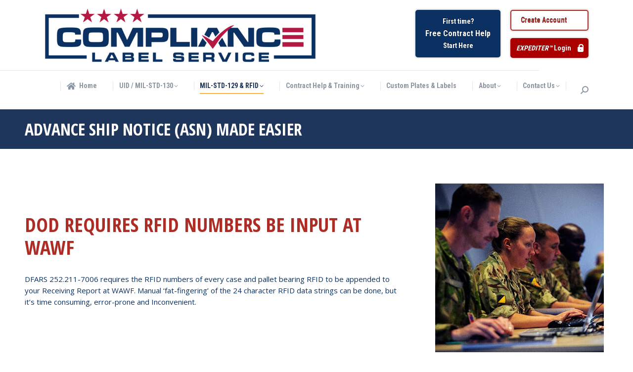

--- FILE ---
content_type: text/html; charset="UTF-8"
request_url: https://compliancelabelservice.com/advance-ship-notices/
body_size: 26442
content:
<!DOCTYPE html>
<!--[if !(IE 6) | !(IE 7) | !(IE 8)  ]><!-->
<html lang="en-US" class="no-js">
<!--<![endif]-->
<head>
	<meta charset="UTF-8" />
		<meta name="viewport" content="width=device-width, initial-scale=1, maximum-scale=1, user-scalable=0">
		<meta name="theme-color" content="#ffb536"/>	<link rel="profile" href="https://gmpg.org/xfn/11" />
	        <script type="text/javascript">
            if (/Android|webOS|iPhone|iPad|iPod|BlackBerry|IEMobile|Opera Mini/i.test(navigator.userAgent)) {
                var originalAddEventListener = EventTarget.prototype.addEventListener,
                    oldWidth = window.innerWidth;

                EventTarget.prototype.addEventListener = function (eventName, eventHandler, useCapture) {
                    if (eventName === "resize") {
                        originalAddEventListener.call(this, eventName, function (event) {
                            if (oldWidth === window.innerWidth) {
                                return;
                            }
                            oldWidth = window.innerWidth;
                            if (eventHandler.handleEvent) {
                                eventHandler.handleEvent.call(this, event);
                            }
                            else {
                                eventHandler.call(this, event);
                            };
                        }, useCapture);
                    }
                    else {
                        originalAddEventListener.call(this, eventName, eventHandler, useCapture);
                    };
                };
            };
        </script>
		<meta name='robots' content='index, follow, max-image-preview:large, max-snippet:-1, max-video-preview:-1' />

<!-- Google Tag Manager for WordPress by gtm4wp.com -->
<script data-cfasync="false" data-pagespeed-no-defer>
	var gtm4wp_datalayer_name = "dataLayer";
	var dataLayer = dataLayer || [];
</script>
<!-- End Google Tag Manager for WordPress by gtm4wp.com -->
	<!-- This site is optimized with the Yoast SEO plugin v26.6 - https://yoast.com/wordpress/plugins/seo/ -->
	<title>Advance Ship Notice (ASN) | RFID Labels | Compliance Label Service</title>
	<meta name="description" content="EXPEDITER™ ASN replaces hours of typing and frustration with a single electronic data submission of your Advance Shipment Notice (ASN) to WAWF. Contact to learn more." />
	<link rel="canonical" href="https://compliancelabelservice.com/advance-ship-notices/" />
	<meta property="og:locale" content="en_US" />
	<meta property="og:type" content="article" />
	<meta property="og:title" content="Advance Ship Notice (ASN) | RFID Labels | Compliance Label Service" />
	<meta property="og:description" content="EXPEDITER™ ASN replaces hours of typing and frustration with a single electronic data submission of your Advance Shipment Notice (ASN) to WAWF. Contact to learn more." />
	<meta property="og:url" content="https://compliancelabelservice.com/advance-ship-notices/" />
	<meta property="og:site_name" content="Compliance Label Service" />
	<meta property="article:modified_time" content="2023-06-06T11:14:49-07:00" />
	<meta property="og:image" content="https://compliancelabelservice.com/wp-content/uploads/2023/06/CLSCOLOR1-1.png" />
	<meta property="og:image:width" content="784" />
	<meta property="og:image:height" content="157" />
	<meta property="og:image:type" content="image/png" />
	<meta name="twitter:card" content="summary_large_image" />
	<meta name="twitter:label1" content="Est. reading time" />
	<meta name="twitter:data1" content="2 minutes" />
	<script type="application/ld+json" class="yoast-schema-graph">{"@context":"https://schema.org","@graph":[{"@type":"WebPage","@id":"https://compliancelabelservice.com/advance-ship-notices/","url":"https://compliancelabelservice.com/advance-ship-notices/","name":"Advance Ship Notice (ASN) | RFID Labels | Compliance Label Service","isPartOf":{"@id":"https://compliancelabelservice.com/#website"},"datePublished":"2022-08-24T03:08:01-07:00","dateModified":"2023-06-06T11:14:49-07:00","description":"EXPEDITER™ ASN replaces hours of typing and frustration with a single electronic data submission of your Advance Shipment Notice (ASN) to WAWF. Contact to learn more.","breadcrumb":{"@id":"https://compliancelabelservice.com/advance-ship-notices/#breadcrumb"},"inLanguage":"en-US","potentialAction":[{"@type":"ReadAction","target":["https://compliancelabelservice.com/advance-ship-notices/"]}]},{"@type":"BreadcrumbList","@id":"https://compliancelabelservice.com/advance-ship-notices/#breadcrumb","itemListElement":[{"@type":"ListItem","position":1,"name":"Home","item":"https://compliancelabelservice.com/"},{"@type":"ListItem","position":2,"name":"Advance Ship Notice (ASN) Made Easier"}]},{"@type":"WebSite","@id":"https://compliancelabelservice.com/#website","url":"https://compliancelabelservice.com/","name":"Compliance Label Service","description":"","publisher":{"@id":"https://compliancelabelservice.com/#organization"},"potentialAction":[{"@type":"SearchAction","target":{"@type":"EntryPoint","urlTemplate":"https://compliancelabelservice.com/?s={search_term_string}"},"query-input":{"@type":"PropertyValueSpecification","valueRequired":true,"valueName":"search_term_string"}}],"inLanguage":"en-US"},{"@type":"Organization","@id":"https://compliancelabelservice.com/#organization","name":"Compliance Label Service","url":"https://compliancelabelservice.com/","logo":{"@type":"ImageObject","inLanguage":"en-US","@id":"https://compliancelabelservice.com/#/schema/logo/image/","url":"https://compliancelabelservice.com/wp-content/uploads/2023/06/CLSCOLOR1-1.png","contentUrl":"https://compliancelabelservice.com/wp-content/uploads/2023/06/CLSCOLOR1-1.png","width":784,"height":157,"caption":"Compliance Label Service"},"image":{"@id":"https://compliancelabelservice.com/#/schema/logo/image/"},"sameAs":["https://www.linkedin.com/company/compliance-label-service/"]}]}</script>
	<!-- / Yoast SEO plugin. -->


<link rel='dns-prefetch' href='//www.googletagmanager.com' />
<link rel='dns-prefetch' href='//fonts.googleapis.com' />
<link rel="alternate" type="application/rss+xml" title="Compliance Label Service &raquo; Feed" href="https://compliancelabelservice.com/feed/" />
<link rel="alternate" type="application/rss+xml" title="Compliance Label Service &raquo; Comments Feed" href="https://compliancelabelservice.com/comments/feed/" />
<link rel="alternate" title="oEmbed (JSON)" type="application/json+oembed" href="https://compliancelabelservice.com/wp-json/oembed/1.0/embed?url=https%3A%2F%2Fcompliancelabelservice.com%2Fadvance-ship-notices%2F" />
<link rel="alternate" title="oEmbed (XML)" type="text/xml+oembed" href="https://compliancelabelservice.com/wp-json/oembed/1.0/embed?url=https%3A%2F%2Fcompliancelabelservice.com%2Fadvance-ship-notices%2F&#038;format=xml" />
<style id='wp-img-auto-sizes-contain-inline-css' type='text/css'>
img:is([sizes=auto i],[sizes^="auto," i]){contain-intrinsic-size:3000px 1500px}
/*# sourceURL=wp-img-auto-sizes-contain-inline-css */
</style>
<style id='wp-emoji-styles-inline-css' type='text/css'>

	img.wp-smiley, img.emoji {
		display: inline !important;
		border: none !important;
		box-shadow: none !important;
		height: 1em !important;
		width: 1em !important;
		margin: 0 0.07em !important;
		vertical-align: -0.1em !important;
		background: none !important;
		padding: 0 !important;
	}
/*# sourceURL=wp-emoji-styles-inline-css */
</style>
<style id='wp-block-library-inline-css' type='text/css'>
:root{--wp-block-synced-color:#7a00df;--wp-block-synced-color--rgb:122,0,223;--wp-bound-block-color:var(--wp-block-synced-color);--wp-editor-canvas-background:#ddd;--wp-admin-theme-color:#007cba;--wp-admin-theme-color--rgb:0,124,186;--wp-admin-theme-color-darker-10:#006ba1;--wp-admin-theme-color-darker-10--rgb:0,107,160.5;--wp-admin-theme-color-darker-20:#005a87;--wp-admin-theme-color-darker-20--rgb:0,90,135;--wp-admin-border-width-focus:2px}@media (min-resolution:192dpi){:root{--wp-admin-border-width-focus:1.5px}}.wp-element-button{cursor:pointer}:root .has-very-light-gray-background-color{background-color:#eee}:root .has-very-dark-gray-background-color{background-color:#313131}:root .has-very-light-gray-color{color:#eee}:root .has-very-dark-gray-color{color:#313131}:root .has-vivid-green-cyan-to-vivid-cyan-blue-gradient-background{background:linear-gradient(135deg,#00d084,#0693e3)}:root .has-purple-crush-gradient-background{background:linear-gradient(135deg,#34e2e4,#4721fb 50%,#ab1dfe)}:root .has-hazy-dawn-gradient-background{background:linear-gradient(135deg,#faaca8,#dad0ec)}:root .has-subdued-olive-gradient-background{background:linear-gradient(135deg,#fafae1,#67a671)}:root .has-atomic-cream-gradient-background{background:linear-gradient(135deg,#fdd79a,#004a59)}:root .has-nightshade-gradient-background{background:linear-gradient(135deg,#330968,#31cdcf)}:root .has-midnight-gradient-background{background:linear-gradient(135deg,#020381,#2874fc)}:root{--wp--preset--font-size--normal:16px;--wp--preset--font-size--huge:42px}.has-regular-font-size{font-size:1em}.has-larger-font-size{font-size:2.625em}.has-normal-font-size{font-size:var(--wp--preset--font-size--normal)}.has-huge-font-size{font-size:var(--wp--preset--font-size--huge)}.has-text-align-center{text-align:center}.has-text-align-left{text-align:left}.has-text-align-right{text-align:right}.has-fit-text{white-space:nowrap!important}#end-resizable-editor-section{display:none}.aligncenter{clear:both}.items-justified-left{justify-content:flex-start}.items-justified-center{justify-content:center}.items-justified-right{justify-content:flex-end}.items-justified-space-between{justify-content:space-between}.screen-reader-text{border:0;clip-path:inset(50%);height:1px;margin:-1px;overflow:hidden;padding:0;position:absolute;width:1px;word-wrap:normal!important}.screen-reader-text:focus{background-color:#ddd;clip-path:none;color:#444;display:block;font-size:1em;height:auto;left:5px;line-height:normal;padding:15px 23px 14px;text-decoration:none;top:5px;width:auto;z-index:100000}html :where(.has-border-color){border-style:solid}html :where([style*=border-top-color]){border-top-style:solid}html :where([style*=border-right-color]){border-right-style:solid}html :where([style*=border-bottom-color]){border-bottom-style:solid}html :where([style*=border-left-color]){border-left-style:solid}html :where([style*=border-width]){border-style:solid}html :where([style*=border-top-width]){border-top-style:solid}html :where([style*=border-right-width]){border-right-style:solid}html :where([style*=border-bottom-width]){border-bottom-style:solid}html :where([style*=border-left-width]){border-left-style:solid}html :where(img[class*=wp-image-]){height:auto;max-width:100%}:where(figure){margin:0 0 1em}html :where(.is-position-sticky){--wp-admin--admin-bar--position-offset:var(--wp-admin--admin-bar--height,0px)}@media screen and (max-width:600px){html :where(.is-position-sticky){--wp-admin--admin-bar--position-offset:0px}}

/*# sourceURL=wp-block-library-inline-css */
</style><style id='global-styles-inline-css' type='text/css'>
:root{--wp--preset--aspect-ratio--square: 1;--wp--preset--aspect-ratio--4-3: 4/3;--wp--preset--aspect-ratio--3-4: 3/4;--wp--preset--aspect-ratio--3-2: 3/2;--wp--preset--aspect-ratio--2-3: 2/3;--wp--preset--aspect-ratio--16-9: 16/9;--wp--preset--aspect-ratio--9-16: 9/16;--wp--preset--color--black: #000000;--wp--preset--color--cyan-bluish-gray: #abb8c3;--wp--preset--color--white: #FFF;--wp--preset--color--pale-pink: #f78da7;--wp--preset--color--vivid-red: #cf2e2e;--wp--preset--color--luminous-vivid-orange: #ff6900;--wp--preset--color--luminous-vivid-amber: #fcb900;--wp--preset--color--light-green-cyan: #7bdcb5;--wp--preset--color--vivid-green-cyan: #00d084;--wp--preset--color--pale-cyan-blue: #8ed1fc;--wp--preset--color--vivid-cyan-blue: #0693e3;--wp--preset--color--vivid-purple: #9b51e0;--wp--preset--color--accent: #ffb536;--wp--preset--color--dark-gray: #111;--wp--preset--color--light-gray: #767676;--wp--preset--gradient--vivid-cyan-blue-to-vivid-purple: linear-gradient(135deg,rgb(6,147,227) 0%,rgb(155,81,224) 100%);--wp--preset--gradient--light-green-cyan-to-vivid-green-cyan: linear-gradient(135deg,rgb(122,220,180) 0%,rgb(0,208,130) 100%);--wp--preset--gradient--luminous-vivid-amber-to-luminous-vivid-orange: linear-gradient(135deg,rgb(252,185,0) 0%,rgb(255,105,0) 100%);--wp--preset--gradient--luminous-vivid-orange-to-vivid-red: linear-gradient(135deg,rgb(255,105,0) 0%,rgb(207,46,46) 100%);--wp--preset--gradient--very-light-gray-to-cyan-bluish-gray: linear-gradient(135deg,rgb(238,238,238) 0%,rgb(169,184,195) 100%);--wp--preset--gradient--cool-to-warm-spectrum: linear-gradient(135deg,rgb(74,234,220) 0%,rgb(151,120,209) 20%,rgb(207,42,186) 40%,rgb(238,44,130) 60%,rgb(251,105,98) 80%,rgb(254,248,76) 100%);--wp--preset--gradient--blush-light-purple: linear-gradient(135deg,rgb(255,206,236) 0%,rgb(152,150,240) 100%);--wp--preset--gradient--blush-bordeaux: linear-gradient(135deg,rgb(254,205,165) 0%,rgb(254,45,45) 50%,rgb(107,0,62) 100%);--wp--preset--gradient--luminous-dusk: linear-gradient(135deg,rgb(255,203,112) 0%,rgb(199,81,192) 50%,rgb(65,88,208) 100%);--wp--preset--gradient--pale-ocean: linear-gradient(135deg,rgb(255,245,203) 0%,rgb(182,227,212) 50%,rgb(51,167,181) 100%);--wp--preset--gradient--electric-grass: linear-gradient(135deg,rgb(202,248,128) 0%,rgb(113,206,126) 100%);--wp--preset--gradient--midnight: linear-gradient(135deg,rgb(2,3,129) 0%,rgb(40,116,252) 100%);--wp--preset--font-size--small: 13px;--wp--preset--font-size--medium: 20px;--wp--preset--font-size--large: 36px;--wp--preset--font-size--x-large: 42px;--wp--preset--spacing--20: 0.44rem;--wp--preset--spacing--30: 0.67rem;--wp--preset--spacing--40: 1rem;--wp--preset--spacing--50: 1.5rem;--wp--preset--spacing--60: 2.25rem;--wp--preset--spacing--70: 3.38rem;--wp--preset--spacing--80: 5.06rem;--wp--preset--shadow--natural: 6px 6px 9px rgba(0, 0, 0, 0.2);--wp--preset--shadow--deep: 12px 12px 50px rgba(0, 0, 0, 0.4);--wp--preset--shadow--sharp: 6px 6px 0px rgba(0, 0, 0, 0.2);--wp--preset--shadow--outlined: 6px 6px 0px -3px rgb(255, 255, 255), 6px 6px rgb(0, 0, 0);--wp--preset--shadow--crisp: 6px 6px 0px rgb(0, 0, 0);}:where(.is-layout-flex){gap: 0.5em;}:where(.is-layout-grid){gap: 0.5em;}body .is-layout-flex{display: flex;}.is-layout-flex{flex-wrap: wrap;align-items: center;}.is-layout-flex > :is(*, div){margin: 0;}body .is-layout-grid{display: grid;}.is-layout-grid > :is(*, div){margin: 0;}:where(.wp-block-columns.is-layout-flex){gap: 2em;}:where(.wp-block-columns.is-layout-grid){gap: 2em;}:where(.wp-block-post-template.is-layout-flex){gap: 1.25em;}:where(.wp-block-post-template.is-layout-grid){gap: 1.25em;}.has-black-color{color: var(--wp--preset--color--black) !important;}.has-cyan-bluish-gray-color{color: var(--wp--preset--color--cyan-bluish-gray) !important;}.has-white-color{color: var(--wp--preset--color--white) !important;}.has-pale-pink-color{color: var(--wp--preset--color--pale-pink) !important;}.has-vivid-red-color{color: var(--wp--preset--color--vivid-red) !important;}.has-luminous-vivid-orange-color{color: var(--wp--preset--color--luminous-vivid-orange) !important;}.has-luminous-vivid-amber-color{color: var(--wp--preset--color--luminous-vivid-amber) !important;}.has-light-green-cyan-color{color: var(--wp--preset--color--light-green-cyan) !important;}.has-vivid-green-cyan-color{color: var(--wp--preset--color--vivid-green-cyan) !important;}.has-pale-cyan-blue-color{color: var(--wp--preset--color--pale-cyan-blue) !important;}.has-vivid-cyan-blue-color{color: var(--wp--preset--color--vivid-cyan-blue) !important;}.has-vivid-purple-color{color: var(--wp--preset--color--vivid-purple) !important;}.has-black-background-color{background-color: var(--wp--preset--color--black) !important;}.has-cyan-bluish-gray-background-color{background-color: var(--wp--preset--color--cyan-bluish-gray) !important;}.has-white-background-color{background-color: var(--wp--preset--color--white) !important;}.has-pale-pink-background-color{background-color: var(--wp--preset--color--pale-pink) !important;}.has-vivid-red-background-color{background-color: var(--wp--preset--color--vivid-red) !important;}.has-luminous-vivid-orange-background-color{background-color: var(--wp--preset--color--luminous-vivid-orange) !important;}.has-luminous-vivid-amber-background-color{background-color: var(--wp--preset--color--luminous-vivid-amber) !important;}.has-light-green-cyan-background-color{background-color: var(--wp--preset--color--light-green-cyan) !important;}.has-vivid-green-cyan-background-color{background-color: var(--wp--preset--color--vivid-green-cyan) !important;}.has-pale-cyan-blue-background-color{background-color: var(--wp--preset--color--pale-cyan-blue) !important;}.has-vivid-cyan-blue-background-color{background-color: var(--wp--preset--color--vivid-cyan-blue) !important;}.has-vivid-purple-background-color{background-color: var(--wp--preset--color--vivid-purple) !important;}.has-black-border-color{border-color: var(--wp--preset--color--black) !important;}.has-cyan-bluish-gray-border-color{border-color: var(--wp--preset--color--cyan-bluish-gray) !important;}.has-white-border-color{border-color: var(--wp--preset--color--white) !important;}.has-pale-pink-border-color{border-color: var(--wp--preset--color--pale-pink) !important;}.has-vivid-red-border-color{border-color: var(--wp--preset--color--vivid-red) !important;}.has-luminous-vivid-orange-border-color{border-color: var(--wp--preset--color--luminous-vivid-orange) !important;}.has-luminous-vivid-amber-border-color{border-color: var(--wp--preset--color--luminous-vivid-amber) !important;}.has-light-green-cyan-border-color{border-color: var(--wp--preset--color--light-green-cyan) !important;}.has-vivid-green-cyan-border-color{border-color: var(--wp--preset--color--vivid-green-cyan) !important;}.has-pale-cyan-blue-border-color{border-color: var(--wp--preset--color--pale-cyan-blue) !important;}.has-vivid-cyan-blue-border-color{border-color: var(--wp--preset--color--vivid-cyan-blue) !important;}.has-vivid-purple-border-color{border-color: var(--wp--preset--color--vivid-purple) !important;}.has-vivid-cyan-blue-to-vivid-purple-gradient-background{background: var(--wp--preset--gradient--vivid-cyan-blue-to-vivid-purple) !important;}.has-light-green-cyan-to-vivid-green-cyan-gradient-background{background: var(--wp--preset--gradient--light-green-cyan-to-vivid-green-cyan) !important;}.has-luminous-vivid-amber-to-luminous-vivid-orange-gradient-background{background: var(--wp--preset--gradient--luminous-vivid-amber-to-luminous-vivid-orange) !important;}.has-luminous-vivid-orange-to-vivid-red-gradient-background{background: var(--wp--preset--gradient--luminous-vivid-orange-to-vivid-red) !important;}.has-very-light-gray-to-cyan-bluish-gray-gradient-background{background: var(--wp--preset--gradient--very-light-gray-to-cyan-bluish-gray) !important;}.has-cool-to-warm-spectrum-gradient-background{background: var(--wp--preset--gradient--cool-to-warm-spectrum) !important;}.has-blush-light-purple-gradient-background{background: var(--wp--preset--gradient--blush-light-purple) !important;}.has-blush-bordeaux-gradient-background{background: var(--wp--preset--gradient--blush-bordeaux) !important;}.has-luminous-dusk-gradient-background{background: var(--wp--preset--gradient--luminous-dusk) !important;}.has-pale-ocean-gradient-background{background: var(--wp--preset--gradient--pale-ocean) !important;}.has-electric-grass-gradient-background{background: var(--wp--preset--gradient--electric-grass) !important;}.has-midnight-gradient-background{background: var(--wp--preset--gradient--midnight) !important;}.has-small-font-size{font-size: var(--wp--preset--font-size--small) !important;}.has-medium-font-size{font-size: var(--wp--preset--font-size--medium) !important;}.has-large-font-size{font-size: var(--wp--preset--font-size--large) !important;}.has-x-large-font-size{font-size: var(--wp--preset--font-size--x-large) !important;}
/*# sourceURL=global-styles-inline-css */
</style>

<style id='classic-theme-styles-inline-css' type='text/css'>
/*! This file is auto-generated */
.wp-block-button__link{color:#fff;background-color:#32373c;border-radius:9999px;box-shadow:none;text-decoration:none;padding:calc(.667em + 2px) calc(1.333em + 2px);font-size:1.125em}.wp-block-file__button{background:#32373c;color:#fff;text-decoration:none}
/*# sourceURL=/wp-includes/css/classic-themes.min.css */
</style>
<link rel='stylesheet' id='image-hover-effects-css-css' href='https://compliancelabelservice.com/wp-content/plugins/mega-addons-for-visual-composer/css/ihover.css?ver=6.9' type='text/css' media='all' />
<link rel='stylesheet' id='style-css-css' href='https://compliancelabelservice.com/wp-content/plugins/mega-addons-for-visual-composer/css/style.css?ver=6.9' type='text/css' media='all' />
<link rel='stylesheet' id='font-awesome-latest-css' href='https://compliancelabelservice.com/wp-content/plugins/mega-addons-for-visual-composer/css/font-awesome/css/all.css?ver=6.9' type='text/css' media='all' />
<link rel='stylesheet' id='newsletters-bootstrap-css' href='https://compliancelabelservice.com/wp-content/plugins/newsletters-lite/views/assets/bootstrap-5.1.3-dist/css/bootstrap.min.css?ver=5.1.3' type='text/css' media='all' />
<link rel='stylesheet' id='fontawesome-css' href='https://compliancelabelservice.com/wp-content/plugins/newsletters-lite/views/default2/css/fontawesome.css?ver=4.7.0' type='text/css' media='all' />
<link rel='stylesheet' id='select2-css' href='https://compliancelabelservice.com/wp-content/plugins/newsletters-lite/views/default2/css/select2.css?ver=4.0.0' type='text/css' media='all' />
<link rel='stylesheet' id='newsletters-css' href='https://compliancelabelservice.com/wp-content/plugins/newsletters-lite/views/default2/css/style.css?ver=6.9' type='text/css' media='all' />
<link rel='stylesheet' id='the7-font-css' href='https://compliancelabelservice.com/wp-content/themes/dt-the7/fonts/icomoon-the7-font/icomoon-the7-font.min.css?ver=11.2.2' type='text/css' media='all' />
<link rel='stylesheet' id='the7-awesome-fonts-css' href='https://compliancelabelservice.com/wp-content/themes/dt-the7/fonts/FontAwesome/css/all.min.css?ver=11.2.2' type='text/css' media='all' />
<link rel='stylesheet' id='the7-icomoon-icomoonfree-16x16-css' href='https://compliancelabelservice.com/wp-content/uploads/smile_fonts/icomoon-icomoonfree-16x16/icomoon-icomoonfree-16x16.css?ver=6.9' type='text/css' media='all' />
<link rel='stylesheet' id='the7-icomoon-numbers-32x32-css' href='https://compliancelabelservice.com/wp-content/uploads/smile_fonts/icomoon-numbers-32x32/icomoon-numbers-32x32.css?ver=6.9' type='text/css' media='all' />
<link rel='stylesheet' id='the7-Defaults-css' href='https://compliancelabelservice.com/wp-content/uploads/smile_fonts/Defaults/Defaults.css?ver=6.9' type='text/css' media='all' />
<link rel='stylesheet' id='newsletter-css' href='https://compliancelabelservice.com/wp-content/plugins/newsletter/style.css?ver=9.1.0' type='text/css' media='all' />
<link rel='stylesheet' id='js_composer_front-css' href='//compliancelabelservice.com/wp-content/uploads/js_composer/js_composer_front_custom.css?ver=6.10.0' type='text/css' media='all' />
<link rel='stylesheet' id='dt-web-fonts-css' href='https://fonts.googleapis.com/css?family=Open+Sans:400,600,700%7COpen+Sans+Condensed:300,400,600,700%7CRoboto+Condensed:400,600,700%7CRoboto:400,400italic,600,700' type='text/css' media='all' />
<link rel='stylesheet' id='dt-main-css' href='https://compliancelabelservice.com/wp-content/themes/dt-the7/css/main.min.css?ver=11.2.2' type='text/css' media='all' />
<style id='dt-main-inline-css' type='text/css'>
body #load {
  display: block;
  height: 100%;
  overflow: hidden;
  position: fixed;
  width: 100%;
  z-index: 9901;
  opacity: 1;
  visibility: visible;
  transition: all .35s ease-out;
}
.load-wrap {
  width: 100%;
  height: 100%;
  background-position: center center;
  background-repeat: no-repeat;
  text-align: center;
  display: -ms-flexbox;
  display: -ms-flex;
  display: flex;
  -ms-align-items: center;
  -ms-flex-align: center;
  align-items: center;
  -ms-flex-flow: column wrap;
  flex-flow: column wrap;
  -ms-flex-pack: center;
  -ms-justify-content: center;
  justify-content: center;
}
.load-wrap > svg {
  position: absolute;
  top: 50%;
  left: 50%;
  transform: translate(-50%,-50%);
}
#load {
  background: var(--the7-elementor-beautiful-loading-bg,#ffffff);
  --the7-beautiful-spinner-color2: var(--the7-beautiful-spinner-color,#ffb536);
}

/*# sourceURL=dt-main-inline-css */
</style>
<link rel='stylesheet' id='the7-custom-scrollbar-css' href='https://compliancelabelservice.com/wp-content/themes/dt-the7/lib/custom-scrollbar/custom-scrollbar.min.css?ver=11.2.2' type='text/css' media='all' />
<link rel='stylesheet' id='the7-wpbakery-css' href='https://compliancelabelservice.com/wp-content/themes/dt-the7/css/wpbakery.min.css?ver=11.2.2' type='text/css' media='all' />
<link rel='stylesheet' id='the7-core-css' href='https://compliancelabelservice.com/wp-content/plugins/dt-the7-core/assets/css/post-type.min.css?ver=2.7.1' type='text/css' media='all' />
<link rel='stylesheet' id='the7-css-vars-css' href='https://compliancelabelservice.com/wp-content/uploads/the7-css/css-vars.css?ver=8821c8ca622e' type='text/css' media='all' />
<link rel='stylesheet' id='dt-custom-css' href='https://compliancelabelservice.com/wp-content/uploads/the7-css/custom.css?ver=8821c8ca622e' type='text/css' media='all' />
<link rel='stylesheet' id='dt-media-css' href='https://compliancelabelservice.com/wp-content/uploads/the7-css/media.css?ver=8821c8ca622e' type='text/css' media='all' />
<link rel='stylesheet' id='the7-mega-menu-css' href='https://compliancelabelservice.com/wp-content/uploads/the7-css/mega-menu.css?ver=8821c8ca622e' type='text/css' media='all' />
<link rel='stylesheet' id='the7-elements-albums-portfolio-css' href='https://compliancelabelservice.com/wp-content/uploads/the7-css/the7-elements-albums-portfolio.css?ver=8821c8ca622e' type='text/css' media='all' />
<link rel='stylesheet' id='the7-elements-css' href='https://compliancelabelservice.com/wp-content/uploads/the7-css/post-type-dynamic.css?ver=8821c8ca622e' type='text/css' media='all' />
<link rel='stylesheet' id='style-css' href='https://compliancelabelservice.com/wp-content/themes/dt-the7-child/style.css?ver=11.2.2' type='text/css' media='all' />
<link rel='stylesheet' id='ultimate-vc-addons-style-css' href='https://compliancelabelservice.com/wp-content/plugins/Ultimate_VC_Addons/assets/min-css/style.min.css?ver=3.19.13' type='text/css' media='all' />
<link rel='stylesheet' id='ultimate-vc-addons-headings-style-css' href='https://compliancelabelservice.com/wp-content/plugins/Ultimate_VC_Addons/assets/min-css/headings.min.css?ver=3.19.13' type='text/css' media='all' />
<script type="text/javascript" src="https://compliancelabelservice.com/wp-includes/js/jquery/jquery.min.js?ver=3.7.1" id="jquery-core-js"></script>
<script type="text/javascript" src="https://compliancelabelservice.com/wp-includes/js/jquery/jquery-migrate.min.js?ver=3.4.1" id="jquery-migrate-js"></script>
<script type="text/javascript" src="https://compliancelabelservice.com/wp-content/plugins/newsletters-lite/views/assets/bootstrap-5.1.3-dist/js/bootstrap.min.js?ver=5.1.3" id="bootstrap-js"></script>
<script type="text/javascript" src="https://compliancelabelservice.com/wp-content/plugins/newsletters-lite/views/default2/js/bootstrap-datepicker.min.js?ver=1.9.0" id="bootstrap-datepicker-js"></script>
<script type="text/javascript" id="bootstrap-datepicker-i18n-js-extra">
/* <![CDATA[ */
var bootstrap_datepicker_dates = {"days":["Sunday","Monday","Tuesday","Wednesday","Thursday","Friday","Saturday"],"daysShort":["Sun","Mon","Tue","Wed","Thu","Fri","Sat"],"daysMin":["S","M","T","W","T","F","S"],"months":["January","February","March","April","May","June","July","August","September","October","November","December"],"monthsShort":["Jan","Feb","Mar","Apr","May","Jun","Jul","Aug","Sep","Oct","Nov","Dec"],"today":"Today","clear":"Clear","rtl":""};
//# sourceURL=bootstrap-datepicker-i18n-js-extra
/* ]]> */
</script>
<script type="text/javascript" src="https://compliancelabelservice.com/wp-content/plugins/newsletters-lite/views/default2/js/datepicker-i18n.js?ver=6.9" id="bootstrap-datepicker-i18n-js"></script>
<script type="text/javascript" src="https://compliancelabelservice.com/wp-content/plugins/newsletters-lite/js/select2.js?ver=4.0.0" id="select2-js"></script>
<script type="text/javascript" id="dt-above-fold-js-extra">
/* <![CDATA[ */
var dtLocal = {"themeUrl":"https://compliancelabelservice.com/wp-content/themes/dt-the7","passText":"To view this protected post, enter the password below:","moreButtonText":{"loading":"Loading...","loadMore":"Load more"},"postID":"2096","ajaxurl":"https://compliancelabelservice.com/wp-admin/admin-ajax.php","REST":{"baseUrl":"https://compliancelabelservice.com/wp-json/the7/v1","endpoints":{"sendMail":"/send-mail"}},"contactMessages":{"required":"One or more fields have an error. Please check and try again.","terms":"Please accept the privacy policy.","fillTheCaptchaError":"Please, fill the captcha."},"captchaSiteKey":"","ajaxNonce":"f760a93a5a","pageData":{"type":"page","template":"page","layout":null},"themeSettings":{"smoothScroll":"off","lazyLoading":false,"desktopHeader":{"height":180},"ToggleCaptionEnabled":"disabled","ToggleCaption":"Navigation","floatingHeader":{"showAfter":240,"showMenu":true,"height":60,"logo":{"showLogo":false,"html":"","url":"https://compliancelabelservice.com/"}},"topLine":{"floatingTopLine":{"logo":{"showLogo":false,"html":""}}},"mobileHeader":{"firstSwitchPoint":992,"secondSwitchPoint":650,"firstSwitchPointHeight":80,"secondSwitchPointHeight":60,"mobileToggleCaptionEnabled":"disabled","mobileToggleCaption":"Menu"},"stickyMobileHeaderFirstSwitch":{"logo":{"html":"\u003Cimg class=\" preload-me\" src=\"https://compliancelabelservice.com/wp-content/uploads/2022/09/CLSCOLOR1-1.png\" srcset=\"https://compliancelabelservice.com/wp-content/uploads/2022/09/CLSCOLOR1-1.png 784w, https://compliancelabelservice.com/wp-content/uploads/2022/09/CLSCOLOR1-1.png 784w\" width=\"784\" height=\"157\"   sizes=\"784px\" alt=\"Compliance Label Service\" /\u003E"}},"stickyMobileHeaderSecondSwitch":{"logo":{"html":"\u003Cimg class=\" preload-me\" src=\"https://compliancelabelservice.com/wp-content/uploads/2022/09/CLSCOLOR1-1.png\" srcset=\"https://compliancelabelservice.com/wp-content/uploads/2022/09/CLSCOLOR1-1.png 784w\" width=\"784\" height=\"157\"   sizes=\"784px\" alt=\"Compliance Label Service\" /\u003E"}},"sidebar":{"switchPoint":990},"boxedWidth":"1340px"},"VCMobileScreenWidth":"778"};
var dtShare = {"shareButtonText":{"facebook":"Share on Facebook","twitter":"Tweet","pinterest":"Pin it","linkedin":"Share on Linkedin","whatsapp":"Share on Whatsapp"},"overlayOpacity":"85"};
//# sourceURL=dt-above-fold-js-extra
/* ]]> */
</script>
<script type="text/javascript" src="https://compliancelabelservice.com/wp-content/themes/dt-the7/js/above-the-fold.min.js?ver=11.2.2" id="dt-above-fold-js"></script>

<!-- Google tag (gtag.js) snippet added by Site Kit -->
<!-- Google Analytics snippet added by Site Kit -->
<!-- Google Ads snippet added by Site Kit -->
<script type="text/javascript" src="https://www.googletagmanager.com/gtag/js?id=GT-MQRQQPS" id="google_gtagjs-js" async></script>
<script type="text/javascript" id="google_gtagjs-js-after">
/* <![CDATA[ */
window.dataLayer = window.dataLayer || [];function gtag(){dataLayer.push(arguments);}
gtag("set","linker",{"domains":["compliancelabelservice.com"]});
gtag("js", new Date());
gtag("set", "developer_id.dZTNiMT", true);
gtag("config", "GT-MQRQQPS");
gtag("config", "AW-988416532");
//# sourceURL=google_gtagjs-js-after
/* ]]> */
</script>
<script type="text/javascript" src="https://compliancelabelservice.com/wp-content/plugins/Ultimate_VC_Addons/assets/min-js/ultimate-params.min.js?ver=3.19.13" id="ultimate-vc-addons-params-js"></script>
<script type="text/javascript" src="https://compliancelabelservice.com/wp-content/plugins/Ultimate_VC_Addons/assets/min-js/headings.min.js?ver=3.19.13" id="ultimate-vc-addons-headings-script-js"></script>
<link rel="https://api.w.org/" href="https://compliancelabelservice.com/wp-json/" /><link rel="alternate" title="JSON" type="application/json" href="https://compliancelabelservice.com/wp-json/wp/v2/pages/2096" /><link rel="EditURI" type="application/rsd+xml" title="RSD" href="https://compliancelabelservice.com/xmlrpc.php?rsd" />
<meta name="generator" content="WordPress 6.9" />
<link rel='shortlink' href='https://compliancelabelservice.com/?p=2096' />

		<!-- GA Google Analytics @ https://m0n.co/ga -->
		<script async src="https://www.googletagmanager.com/gtag/js?id=G-XHGQPP1L8N"></script>
		<script>
			window.dataLayer = window.dataLayer || [];
			function gtag(){dataLayer.push(arguments);}
			gtag('js', new Date());
			gtag('config', 'G-XHGQPP1L8N');
		</script>

	<meta name="generator" content="Site Kit by Google 1.170.0" />
<!-- Google Tag Manager for WordPress by gtm4wp.com -->
<!-- GTM Container placement set to manual -->
<script data-cfasync="false" data-pagespeed-no-defer type="text/javascript">
	var dataLayer_content = {"pagePostType":"page","pagePostType2":"single-page","pagePostAuthor":"Laura Cooperman"};
	dataLayer.push( dataLayer_content );
</script>
<script data-cfasync="false" data-pagespeed-no-defer type="text/javascript">
(function(w,d,s,l,i){w[l]=w[l]||[];w[l].push({'gtm.start':
new Date().getTime(),event:'gtm.js'});var f=d.getElementsByTagName(s)[0],
j=d.createElement(s),dl=l!='dataLayer'?'&l='+l:'';j.async=true;j.src=
'//www.googletagmanager.com/gtm.js?id='+i+dl;f.parentNode.insertBefore(j,f);
})(window,document,'script','dataLayer','GTM-5XBFHDG');
</script>
<!-- End Google Tag Manager for WordPress by gtm4wp.com -->
<!-- Google AdSense meta tags added by Site Kit -->
<meta name="google-adsense-platform-account" content="ca-host-pub-2644536267352236">
<meta name="google-adsense-platform-domain" content="sitekit.withgoogle.com">
<!-- End Google AdSense meta tags added by Site Kit -->
<style type="text/css">.recentcomments a{display:inline !important;padding:0 !important;margin:0 !important;}</style><meta name="generator" content="Powered by WPBakery Page Builder - drag and drop page builder for WordPress."/>
<meta name="generator" content="Powered by Slider Revolution 6.6.5 - responsive, Mobile-Friendly Slider Plugin for WordPress with comfortable drag and drop interface." />

<script type="text/javascript">
var wpmlAjax = 'https://compliancelabelservice.com/wp-content/plugins/newsletters-lite/newsletters-lite-ajax.php';
var wpmlUrl = 'https://compliancelabelservice.com/wp-content/plugins/newsletters-lite';
var wpmlScroll = "Y";
var newsletters_locale = "en";

	var newsletters_ajaxurl = 'https://compliancelabelservice.com/wp-admin/admin-ajax.php?';

$ = jQuery.noConflict();

jQuery(document).ready(function() {
	if (jQuery.isFunction(jQuery.fn.select2)) {
		jQuery('.newsletters select').select2();
	}
	
	if (jQuery.isFunction(jQuery.fn.tooltip)) {
		jQuery('[data-toggle="tooltip"]').tooltip();
	}
});
</script>

<script type="text/javascript" id="the7-loader-script">
document.addEventListener("DOMContentLoaded", function(event) {
	var load = document.getElementById("load");
	if(!load.classList.contains('loader-removed')){
		var removeLoading = setTimeout(function() {
			load.className += " loader-removed";
		}, 300);
	}
});
</script>
		<link rel="icon" href="https://compliancelabelservice.com/wp-content/uploads/2023/02/favicon-16x16-1.png" type="image/png" sizes="16x16"/><link rel="icon" href="https://compliancelabelservice.com/wp-content/uploads/2023/02/favicon-32x32-1.png" type="image/png" sizes="32x32"/><script>function setREVStartSize(e){
			//window.requestAnimationFrame(function() {
				window.RSIW = window.RSIW===undefined ? window.innerWidth : window.RSIW;
				window.RSIH = window.RSIH===undefined ? window.innerHeight : window.RSIH;
				try {
					var pw = document.getElementById(e.c).parentNode.offsetWidth,
						newh;
					pw = pw===0 || isNaN(pw) || (e.l=="fullwidth" || e.layout=="fullwidth") ? window.RSIW : pw;
					e.tabw = e.tabw===undefined ? 0 : parseInt(e.tabw);
					e.thumbw = e.thumbw===undefined ? 0 : parseInt(e.thumbw);
					e.tabh = e.tabh===undefined ? 0 : parseInt(e.tabh);
					e.thumbh = e.thumbh===undefined ? 0 : parseInt(e.thumbh);
					e.tabhide = e.tabhide===undefined ? 0 : parseInt(e.tabhide);
					e.thumbhide = e.thumbhide===undefined ? 0 : parseInt(e.thumbhide);
					e.mh = e.mh===undefined || e.mh=="" || e.mh==="auto" ? 0 : parseInt(e.mh,0);
					if(e.layout==="fullscreen" || e.l==="fullscreen")
						newh = Math.max(e.mh,window.RSIH);
					else{
						e.gw = Array.isArray(e.gw) ? e.gw : [e.gw];
						for (var i in e.rl) if (e.gw[i]===undefined || e.gw[i]===0) e.gw[i] = e.gw[i-1];
						e.gh = e.el===undefined || e.el==="" || (Array.isArray(e.el) && e.el.length==0)? e.gh : e.el;
						e.gh = Array.isArray(e.gh) ? e.gh : [e.gh];
						for (var i in e.rl) if (e.gh[i]===undefined || e.gh[i]===0) e.gh[i] = e.gh[i-1];
											
						var nl = new Array(e.rl.length),
							ix = 0,
							sl;
						e.tabw = e.tabhide>=pw ? 0 : e.tabw;
						e.thumbw = e.thumbhide>=pw ? 0 : e.thumbw;
						e.tabh = e.tabhide>=pw ? 0 : e.tabh;
						e.thumbh = e.thumbhide>=pw ? 0 : e.thumbh;
						for (var i in e.rl) nl[i] = e.rl[i]<window.RSIW ? 0 : e.rl[i];
						sl = nl[0];
						for (var i in nl) if (sl>nl[i] && nl[i]>0) { sl = nl[i]; ix=i;}
						var m = pw>(e.gw[ix]+e.tabw+e.thumbw) ? 1 : (pw-(e.tabw+e.thumbw)) / (e.gw[ix]);
						newh =  (e.gh[ix] * m) + (e.tabh + e.thumbh);
					}
					var el = document.getElementById(e.c);
					if (el!==null && el) el.style.height = newh+"px";
					el = document.getElementById(e.c+"_wrapper");
					if (el!==null && el) {
						el.style.height = newh+"px";
						el.style.display = "block";
					}
				} catch(e){
					console.log("Failure at Presize of Slider:" + e)
				}
			//});
		  };</script>
		<style type="text/css" id="wp-custom-css">
			.gform_wrapper.gravity-theme .gfield-choice-input+label {
		max-width: 100%;
	}

.page-id-6201 div#input_4_20 {
    columns: 2;
}

.mtbuttom .vc_custom_1666863043059 {
 padding-bottom: 30px!important;
}



.MIL-STD-129SERVICES .vc_custom_1666868878613 {
    padding-top: 0px !important;
    padding-bottom: 40px !important;
}

.uvc-heading.uvc-heading-default-font-sizes .uvc-main-heading h2 {
    line-height: 46px;
    font-size: 40px;
}

.imghideandshow{
	display:none;
}




input#gform_submit_button_2 {
    margin-left: auto;
}
.spacer.gfield {
    display: none !important;
}

.ctabtnpages{
margin-top: 20px !important;
margin-right: 260px !important;
margin-left: 30px !important;
padding-top: 20px !important;
padding-bottom: 20px !important;
background-color: #f5b433 !important;
}

.ctabtnpagestt{
margin-top: 20px !important;
/* margin-right: 260px !important;
margin-left: 30px !important; */
padding-top: 20px !important;
padding-bottom: 20px !important;
background-color: #f5b433 !important;
}


.style_1 {
    margin-top: 20px;
}	

.vc_cta3-container.vc_cta3-size-sm {
    width: 100% !important;
}

.main-nav > li > a .menu-text {
    font: normal 700 17px / 21px "Roboto Condensed", Helvetica, Arial, Verdana, sans-serif;
    text-transform: capitalize;
}

.main-nav .sub-nav > li > a .menu-text {
    font: 700 14px / 18px "Roboto Condensed", Helvetica, Arial, Verdana, sans-serif;
    text-transform: capitalize;
}


.testim-no-avatar svg {
    fill: #0a3161!important;
}

.testim-no-avatar {
    border-color: #0a3161!important;
}

.mega_team_case_3 .member-desc{
	line-height:26px !important;
}
.about_text{
	line-height:26px;
}
a.p_mem {
    font-weight: 700 !important;
    font-size: 16px !important;
    color: #ffb536 !important;
    overflow-wrap: break-word;
    text-decoration: auto;
    position: relative;
    top: -68px;
}

.imgcustomerleft .uvc-heading.uvc-heading-default-font-sizes .uvc-main-heading h2 {
    line-height: 30px;
    padding-left: 50px;
}
.customersli ul li {
    line-height: 31px;
}

.customersli {
    margin: 20px -20px!important;
}

.stup_fees tr:first-child {
    border-bottom: none;
}


.topgapf .listleftstd ul li {
    margin: 0px 0px 0px -16px;
}



.listleftstd ul li a {
    font-size: 18px;
}

.customertop2 {
    align-items: self-start !important;
}

.topmargincustomer {
    margin-top: -50px;
}

@media only screen and (min-width: 1024px) and (max-width: 1367px) {

	.standard-arrow.list-divider.bullet-top .vc_custom_1667651667698 {
		margin-top: 0px !important;
	}
	p.zl {
		font-size: 31px !important;
}
	
.ctabtnpages {
    margin-top: 20px !important;
    margin-right: 260px !important;
    margin-left: 30px !important;
    padding-top: 35px !important;
    padding-bottom: 35px !important;
    background-color: #f5b433 !important;
}	
	
	
}


li.img_faqt {
    position: relative;
}
li.img_faqt img {
    position: absolute;
    top: -8px;
    margin-left: 30px;
}
.as h2 {
    text-transform: revert;
}

.uhd_table tr td {
    font-size: 14px;
}

a.t_acc {
    background-color: #ffb536;
    padding: 10px 15px 10px 15px;
    text-decoration: auto;
    color: #fff;
}
.vc_toggle_title h2 {
    text-transform: initial;
}
img.img_lts {
    padding-top: 30px;
    padding-bottom: 20px;
}
.tans_ones {
    width: 75%;
}

.table_faq{
 		display: grid; 
 		grid-template-columns: 1fr 1fr;
 	}
 	@media only screen and (max-width: 767px) {
	
.imghideandshow{
	display:block;
  padding: 0px 0px 15px;
}
		
.mil-std-image img {
max-width: 100% !important;
}		
		
		.getstarted-box .wpb_wrapper .aio-icon-component {
    margin-bottom: 0;
    padding-top: 0px !important;
	margin-bottom:-20px !important;
}
		
.wpb_wrapper .uvc-heading .uvc-sub-heading {
    overflow-x: scroll !important;
    width: 100%;
}

.staintop.stainless-steel tr td {
    white-space: nowrap;
}		
		
		
img.alignright.wp-image-3171 {
    text-align: center !important;
    float: left;
}		
		
		.imghideshow{
			display:none;
		}		
		
		
	
.ctabtnpages {
    margin-top: 20px !important;
	margin-bottom: 20px !important;
margin-right:0px !important; 
margin-left:0px !important;
padding-top: 35px !important;
    padding-bottom: 35px !important;
    background-color: #f5b433 !important;
}	
		
		
.style_1 {
    margin-top: 20px;
}		
		
		
		
		
	  	.table_faq {
	  		grid-template-columns: 1fr;
		 	grid-template-rows: auto auto;
		}
		
		.topmargincustomer {
    margin-top: 0px !important;
}
		
	.topgapf .listleftstd ul li {
    margin: 0px 0px 0px 0px !important;
}
		
		.customersli {
    margin: 0px 0px!important;
}
		
	.d_txt ul {
    padding-left: 0px !important;
}
	.d_txt {
    padding-left: 0px !important;
}	
		.twin_sec1 {
			flex-direction: column;
	}
		.half_one {
			width: 100% !important;
		}
		.half_one img {
			width: 80% !important;
		}
		.half_tw {
			width: 100% !important;
		}
		.twin_sec2 {
			flex-direction: column;
	}
		ul.trans_ols {
    padding-left: 0px !important;
    margin-top: 0px !important;
}
		.tans_ones {
			width: 100% !important;
	}
		.trans_tws img {
			height: auto !important;
			width: 100% !important;
	}
		.maine_transs {
			flex-direction: column;
	}
		img.img_lts {
			width: 100% !important;
	}
		p.btn_ca {
    padding: 0 !important;
    text-align: left;
    margin-top: 10px;
    display: inline-block;
}
		li.img_faqt img {
    top: 45px !important;
    margin-left: 17px;
    width: 30%;
}
	}
.maine_transs {
    display: flex;
}
.trans_tws img {
    height: 160px;
	  width: 85%;
}
ul.trans_ols {
    padding-left: 30px;
    margin-top: -50px;
}
img.save_c {
    width: 11%;
    position: absolute;
}

.maine_trans {
    display: flex;
    align-items: center;
}

.half_one {
    width: 25%;
}

.half_tw {
    width: 75%;
}

.twin_sec1 {
    display: flex;
    align-items: center;
}

img.img_right {
    width: 60%;
}
img.img_right2 {
    width: 32%;
}
.twin_sec2 {
    display: flex;
    align-items: center;
	margin-bottom: 20px;
}

p.btn_ca {
    padding: 0px 20px 0px 20px;
    text-align: right;
}

p.cta_action {
        background-color: #ffc000;
    display: inline-block;
    padding: 15px 40px;
    color: #fff !important;
    font-size: 20px !important;
}
p.cta_action a {
	text-decoration: none;
}

.contracttest p {
    color: #0a305f;
    line-height: 23px;
}

.contracttestp {
    margin-top: 25px;
}

.contracttesthp {
    padding-left: 25px;
    margin-top: 10px;
}
.contracttestpp {
    margin-top: 25px;
}

.imgcustomerpage {
    margin-bottom: 25px;
}



.uhd_table tr td {
      border: 0px solid #fff !important;
    }
.d_txt p.ft_txt {
    font-size: 16px !important;
    color: #0a3161 !important;
    font-weight: bold !important;
	margin-top:24px !important;
}
.d_txt {
    padding-left: 45px;
}
.d_txt ul {
    padding-left: 47px;
}
/*  New CSS */
ul.step-ahead {
    padding-left: 40px;
}

.img_section {
    display: block !important;
}
.sec_section {
    align-items: self-start !important;
}
.maine_imge_one {
    margin-bottom: 35px;
}
.key_filler {
    padding: 0px 27px 27px 27px;
}


.keyclass {
    text-align: center;
    background: rgba(170, 170, 170, 0.1);

}

.keyclass h2 {
    color: #0a3161;
    font-weight: 600;
    font-size: 22px;
    padding: 10px;
	  border-bottom:2px solid #d9d2d2;
	background: #F6F6F6;
   
    margin: -16px -25px 16px -25px;

}

.text_transform h2 {
    text-transform: none !important;
}


/* .img_dhead {
    padding-top: 48px;
    display: inline;
    position: relative;
} */


.cta_btn h2 {
    color: #0a3161;
    font-size: 18px;
}

    .stup_fees {
      background-color: #f3f3f3;
      width: 100%;
    }
    .stup_fees tr {
    border-bottom: 2px solid #dadada;
}
    }
    .stup_fees tr:first-child {
      border-bottom: none !important;
    }
    .stup_fees tr:last-child {
      border-bottom: none;
    }
    .stup_fees tr td {
      padding: 10px;
			    border: transparent !important;
    }
    .stup_fees tr td p {
      font-weight: bold;
    }
    .stup_fees tr td span {
      font-weight: normal;
    }

table.stup_fees {
    border: transparent !important;
}

/* End Css */
header.header-bar nav.navigation ul.main-nav > li > a span.menu-text,
.classic-header .menu-box ul.main-nav > li > a span.menu-text{
    font-size: 14px;
}
	.mini-search .submit {
    font-size: 15px;
}
header.header-bar nav.navigation ul.main-nav > li > a, .classic-header .menu-box ul.main-nav > li > a {
    padding: 0 12px;
    margin: 5px 0;
}
header.header-bar nav.navigation {
    padding: 16px 0 !important;
}
header.header-bar nav.navigation {
    flex-wrap: nowrap;
}
.classic-header.justify.widgets .main-nav > li {
    flex-grow: initial !important;
}
.classic-header.justify .main-nav {
    justify-content: flex-start !important;
}
.ph-wrap .menu-box {
    padding: 10px 0;
}

/* 27-10-22 */ 
.mil-std-image img{
    height:100%; 
    max-width:250px;
    object-fit:contain; 
	min-height:250px;
	max-height:250px;
    
}
.mil-std-image.wpb_single_image.vc_align_left {
    text-align: center;
	padding:0px;
}
.new-customer .vc_column-inner .wpb_wrapper{
    width:100%;
    max-width: 700px;
    margin: 0px auto;
    padding:60px 0px 40px;
}
@media  screen and (max-width: 767px){
	.getstarted-box .align-icon i{
    font-size: 16px;
    display: flex;
    justify-content: center;
    align-items: center;
}
.fq .alignright{
	float:none !important;
	width:100% !important;
	margin-left:0px;
	margin-top:15px !important;
	margin-bottom:15px !important;
}
	.customergap .dt-owl-item.active {
    justify-content: center;
}
	
	.uhd_table{
		white-space:nowrap;
	}
	.key_filler .vc_column-inner.vc_custom_1667309156429 {
    padding-left: 0px;
    padding-right: 0px;
}
	
	.column.p {
    padding: 0px 10px;
}
	
}

.no-p .vc_column-inner {
    padding: 0px;
}

.no-p .wpb_single_image.vc_align_center {
    min-height: 380px;
    display: flex;
    justify-content: center;
    align-items: center;
    position: relative;
    margin: 0px -3px 0px -3px;
}

.customerservicemain {
    display: inline-flex;
    text-align: initial;
}

.customerservicemainin {
    padding: 15px 12px;
}

.img_width .owl-nav.disabled {
    display: block;
}

.containertop {
    text-align: left;
}




@media only screen and (max-width:1024px){

.ctabtnpages {
    margin-top: 20px !important;
    margin-right: 0px !important;
    margin-left: 0px !important;
    padding-top: 35px !important;
    padding-bottom: 35px !important;
    background-color: #f5b433 !important;
}
	
	.vc_row.wpb_row.vc_inner.vc_row-fluid.no-p {
    column-gap: 50px !important;
    display: flex;
		width: 100% !important;
    margin: auto;
}
	
.topgapf .listleftstd ul li {
    margin: 0px 0px 0px 0px !important;
}	
	
	.topgapf {
    margin-top: 0px !important;
}


.topgapfr {
    padding-top: 0px !important;
}
	
.imgcustomerleft .uvc-heading.uvc-heading-default-font-sizes .uvc-main-heading h2 {
    line-height: 30px;
    padding-left: 0px !important;
}	
	
			.topmargincustomer {
    margin-top: 0px !important;
}
	.topimgcustomer img {
    position: relative !important;
    top: 10px;
		padding: 20px 0px;
}

	.customersli {
    margin: 0px 0px!important;
}
		
	
	.vc_row.wpb_row.vc_inner.vc_row-fluid.no-p .wpb_column.vc_column_container.vc_col-sm-3.vc_col-has-fill{
		width:46%;
		margin-bottom:25px;
	}
	
.b {
    min-height: 46px;
}

	
}

@media only screen and (min-width:1024px){
	.vc_row.wpb_row.vc_inner.vc_row-fluid.no-p {
    column-gap: 25px !important;
    display: flex;
}
	
	.ctabtnpages {
    margin-top: 20px !important;
    margin-right: 130px !important;
    margin-left: 30px !important;
    padding-top: 35px !important;
    padding-bottom: 35px !important;
    background-color: #f5b433 !important;
}
	.vc_row.wpb_row.vc_inner.vc_row-fluid.no-p .wpb_column.vc_column_container.vc_col-sm-3.vc_col-has-fill{
		width:23%;
		margin-bottom:25px;
	}

.b {
    min-height: 46px;
}

	
}
@media only screen and (max-width:767px){
		.vc_row.wpb_row.vc_inner.vc_row-fluid.no-p .wpb_column.vc_column_container.vc_col-sm-3.vc_col-has-fill{
		width:100%;
		margin-bottom:25px;
	}
	
	.imgcustomerpage {
    margin-top: -55px !important;
}
	
	.topimgcustomer img {
    position: relative !important;
    top: 0px !important;
		padding:20px 0px;
}
	
.topgapfr {
    padding-top: 30px !important;
}	
	
	
}

.no-p .standard-arrow.list-divider.bullet-top {
    color: #000 !important;
}
.b,.c {
    color: #000;
}


.cp h2 {
    text-transform: capitalize;
}
@media only screen and (min-width:1024px){
	.content ol, .content ul {
    margin: 0 0 10px 40px !important;
}
}


.content table.no-border,.content table.no-border tr td{
	border:0px solid #fff !important;
}

.content table.no-border tr {
    display: flex;
}
.no-p img.vc_single_image-img.attachment-full {
    max-height: 320px;
    width: auto;
}
@media only screen and (min-width:778px){
	.sp_img {
    margin-right: 70px !important;
	}}


p.zl {
    font-size: 30px !important;
}

.content ul.z{
	margin:0 15px !important;
}


@media only screen and ( max-width:767px ){
	
	.icl .vc_col-sm-3 {
    margin: 15px auto;
}
	
}

@media only screen and ( min-width:778px ) and ( max-width:1024px ){
.icl .vc_col-sm-3 {
    width: 50% !important;
	  padding: 15px;
}
	
.ctabtnpages {
    margin-top: 20px !important;
    margin-right: 130px !important;
    margin-left: 30px !important;
    padding-top: 35px !important;
    padding-bottom: 35px !important;
    background-color: #f5b433 !important;
}	
	
	.c3 {
    min-height: 669px;
    display: flex;
    align-items: center;
}
	.d4 {
    min-height: 200px;
}
	.e5 {
    min-height: 327px;
}
	.f6 {
    min-height: 71px;
}
	.g7 {
    min-height: 143px;
}
	.h8 {
    min-height: 330px !important;
}
}


@media only screen and ( min-width:1025px ){
.icl {
    column-gap: 15px;
    display: flex;
}
	.c3 {
    min-height: 409px;
		display: flex;
    align-items: center;
}
.d4 {
    min-height: 338px;
}
	.e5 {
    min-height: 511px;
}
	.f6 {
    min-height: 94px;
}
.g7 {
    min-height: 258px;
}
	.h8 {
    min-height: 422px;
}
.s1 {
    min-height: 260px;
}


}



@media only screen and ( min-width:1177px ) and ( max-width:1255px ){
	p.zl {
    font-size: 26px !important;
}
}

.icl .vc_row {
    margin-left: -26px !important;
    margin-right: -26px!important;
}

/*--25-11-2022---*/

.tcc_1 h2 {
    color: #0a3161;
}
.tcc_2 h4 {
    font-size: 22px;
    color: #0a3161;
    text-align: left;
    font-family: 'Open Sans Condensed';
    font-weight: 700;
    font-style: normal;
    text-transform: inherit;
}

.tcc_ti {
    display: flex;
    align-items: center !important;
    width: 100%;
    justify-content: space-between;
}
.tcc_ti ul {
    width: 50%;
}
.tcc_ti p {
    width: 50%;
}
.tcc_ti p img {
    width: 50%;
}
h2.tcc_ha {
    color: #ffc000;
}
.customersli ul li {
    margin-bottom: 8px;
    line-height: 32px;
}
.customersli ul li a {
  font-size: 18px !important;
	text-transform: uppercase;
}
/*.tcc_2 ul {
    margin-left: 15px !important;
}*/

.lci_1 img {
    padding-top: 75px !important;
}

@media only screen and (max-width: 767px) {
	
	.lci_1 img {
    padding-top: 35px !important;
}
	.low-price {
    margin-top: 40px;
}
	
	.tutorials-detail {
    margin-top: 0px !important;
}
	
}

/* .r_img{
	width: max-content;
} */

/*--25-11-2022---*/


/*--- KS CSS Start ---*/
.free-guide {
    background-color: #0a3161;
    width: 320px;
    height: 320px;
    border-radius: 50%;
		margin: 0 auto;
}

.free-guide .uvc-sub-heading.ult-responsive {
    width: 100%;
    height: 100%;
    text-align: center;
    display: flex;
    flex-direction: column;
    justify-content: center;
    align-items: center;
}
.free-guide h2 {
    color: #ffc001;
}
.free-guide p {
   color: #ffffff !important;
	 margin: 10px 0px;
}
.free-guide b {
    color: #ffffff;
}
.free-guide b a {
    color: #ffffff !important;
}
.low-price h4 {
    color: #0a3164;
    margin-top: 50px;
}

.iuid-faqs {
    display: flex;
    align-items: flex-start;
    justify-content: space-between;
}

.iuid-faqs img {
    width: 70%;
}

.iuid-title h4 {
    color: #0a3163;
	  text-transform: inherit;
	font-size: 22px;
}

.iuid-title  p {
    margin-top: 10px !important;
}

@media only screen and (max-width: 991px) {
		.free-guide {
		margin-top: 50px !important;
	}
	#main .vc_custom_1661324519026 {
    padding-top: 30px !important;
}
.page-id-2046	.wpb_wrapper .uvc-heading .uvc-sub-heading {
    margin-bottom: 30px !important;
}
}

.member-image {
    margin-top: 50px;
}
/*--- KS CSS End ---*/

.fq .vc_toggle_title h4 {
    font-size: 22px;
    color: #0a3161;
    text-align: left;
    font-family: 'Open Sans Condensed';
    font-weight: 700;
    font-style: normal;
    text-transform: inherit;
    line-height: 35px;
}

.fq .vc_toggle {
	padding-top: 20px !important;
}

.fq img {
    margin-top: 20px;
    margin-bottom: 20px;
}
.fq img.alignright {
    margin-top: 0px;
    margin-bottom: 0px;
}

.red_c li::marker {
    color: #ac2d26;
}
ul.red_c li {
    line-height: 40px;
}

.fq ul li {
    line-height: 2;
}
ol.zz {
    list-style: upper-latin;
    line-height: 2;
}

ol.xzc li{

    line-height: 2;
}

.fq .wpb_single_image, .r_img img{
   border:1px solid #949494;
}

.mega_team_case_3.team_slide img {
    width: 200px !important;
    border-radius: 50%;
    margin: auto;
	box-shadow:none !important;
}
.team_slide .member-desc,.team_slide .member-info {
    max-width: 1100px;
    text-align: center;
    margin: auto;
	padding: 0px 0px 25px 0px !important;
}
.team_slide .member-name,.mega_team_case_3 .member-info p {
    font-size: 16px;
    font-weight: 700;
    color: #0a3161 !important;
}
.team_slide .member-name span,.mega_team_case_3 .member-info p:first-child {
    font-weight:700 !important;
    font-size: 16px !important;
    color: #ffb536 !important;
	  overflow-wrap: break-word;
}

.team_slide .member-info {
    display: flex;
    flex-direction: column-reverse;
	row-gap: 7px;
}
.mega_team_case_3 .member-desc:before{
	width:0px !important;
}

.team_slide .member-image {
    text-align: center;
}
.team_slide .member-info i {
	display:none;
}

.team_slide .member-info p:nth-child(1) {
    color: #0a3161 !important;
}
 .alignright {
    border: 4px solid #f1f1f1;
}

.fq p{
	line-height:2 !important;
}
.tutorials-detail {
    margin-top: -30px;
}

/*  */
.tutorials-section .vc_column_container > .vc_column-inner{
	padding-bottom:30px !important;
	width: calc(100% - 50px);
  margin: 0 auto;
}

@media only screen and (min-width: 778px) and (max-width: 992px) {
	.alignright {
    width: 50%;
}
}



.topgapf {
    margin-top: 0px;
}
.topgapfr {
    padding-top: 75px;
}

@media only screen and (min-width: 1012px) and (max-width: 1263px) {

.topgapf {
    margin-top: 0px !important;
}
.topgapfr {
    padding-top: 10px !important;
}
	
}

span#input_4_46_2_container {
    width: 25%;
}

/*---Form CSS Start---*/

#input_4_20 .gchoice {
    display: flex;
    flex-direction: row;
    align-items: flex-start;
    margin-top: 15px;
}

#input_4_20 .gchoice label {
    margin-left: 10px;
	word-break: break-all !important;
}
#input_4_20 .gchoice input {
    margin-top: 6px !important;
}
div#gform_fields_4 label {
    font-weight: bold;
    color: #0a3161;
}
div#gform_fields_4 legend {
    font-weight: bold;
    color: #0a3161;
}
.gform_wrapper.gravity-theme .ginput_container_address span {
    flex: auto !important;
}
div#main form#gform_4 input {
    border: 1px solid #0a3161;
}
div#main form#gform_4 select {
    border: 1px solid #0a3161;
}
div#main form#gform_4 textarea {
    border: 1px solid #0a3161;
}
input#gform_submit_button_4 {
    border: transparent !important;
    padding: 12px 30px !important;
	margin-left: auto;
}

/* div#input_4_45 span {
    width: 100%;
} */

span#input_4_45_5_container {
    width: 50%;
}

span#input_4_45_3_container {
    width: 50%;
}

span#input_4_45_1_container {
    width: 100%;
}



input#input_4_45_4 {
    margin-bottom: 2px;
}
.ginput_container_radio .gchoice {
    display: flex;
    align-items: self-start;
}
.ginput_container_radio .gchoice label {
    margin-left: 10px;
}
.ginput_container_radio .gchoice input {
    margin-top: 6px !important;
}
/*---Form CSS End ---*/

div#main h4 {
    text-transform: capitalize;
}
.contact-left a {
    word-break: break-all;
}
.contact-left strong {
    word-break: break-all;
}


@media (max-width: 767px){
.aio-icon-component .aio-icon {
    font-size: 18px !important;
	}

	
	.page-id-2046	.wpb_wrapper .uvc-heading .uvc-sub-heading {
    margin-bottom: 0px !important;
}
	img.cut_off {
    max-width: -webkit-fill-available !important;
}

	
	
p.find {
    padding-top: 20px;
}
	
	.keyclass h2{
		margin-top:0px !important;
	}

}


/*---Table CSS Start---*/


.uhd_table .attri-butes td {
	text-align: left;
	padding-left: 5px !important;
}

/*---Table CSS End---*/

.vc_toggle_title h2 em,.vc_toggle_title h2 i {
    -webkit-text-stroke: 0.5px;
    letter-spacing: 1px;
}

.uvc-main-heading h2 strong {
    -webkit-text-stroke: 1.5px;
    letter-spacing: 3px;
}

span.p-price {
    display: inline-block;
    margin-left: 55px;
}
@media (min-width: 480px){
	span.spn br{
	display:none;
	}}

@media (max-width: 767px){
	td .blue_banner{
text-align: center !important; padding-right: 0px !important;
		color:#ffffff !important;
	}
	
p.cta_2 {
    padding: 35px 15px;
    line-height: 35px !important;
    font-size: 18px !important;
    width: 100%;
}
	
	section#text-2 {
    padding-top: 10px;

}
	
	#gform_submit_button_4 {
		width: 150px!important;
		height: 58px!important;
	}
	
	.gform_wrapper .gfield_required{
		font-size: 15px!important;
		
	}
	

	
			</style>
		<style type="text/css" data-type="vc_shortcodes-custom-css">.vc_custom_1661771425308{padding-top: 0px !important;padding-bottom: 20px !important;}.vc_custom_1661311082066{padding-top: 70px !important;padding-bottom: 50px !important;}.vc_custom_1498755622313{padding-bottom: 50px !important;}.vc_custom_1498755704655{padding-bottom: 50px !important;}.vc_custom_1661324519026{padding-top: 70px !important;}.vc_custom_1669790245636{margin-top: 60px !important;margin-bottom: 60px !important;}</style><noscript><style> .wpb_animate_when_almost_visible { opacity: 1; }</style></noscript><link rel='stylesheet' id='ultimate-vc-addons-background-style-css' href='https://compliancelabelservice.com/wp-content/plugins/Ultimate_VC_Addons/assets/min-css/background-style.min.css?ver=3.19.13' type='text/css' media='all' />
<link rel='stylesheet' id='rs-plugin-settings-css' href='https://compliancelabelservice.com/wp-content/plugins/revslider/public/assets/css/rs6.css?ver=6.6.5' type='text/css' media='all' />
<style id='rs-plugin-settings-inline-css' type='text/css'>
#rs-demo-id {}
/*# sourceURL=rs-plugin-settings-inline-css */
</style>
</head>
<body id="the7-body" class="wp-singular page-template-default page page-id-2096 wp-embed-responsive wp-theme-dt-the7 wp-child-theme-dt-the7-child the7-core-ver-2.7.1 dt-responsive-on right-mobile-menu-close-icon ouside-menu-close-icon mobile-hamburger-close-bg-enable mobile-hamburger-close-bg-hover-enable  fade-medium-mobile-menu-close-icon fade-medium-menu-close-icon srcset-enabled btn-flat custom-btn-color custom-btn-hover-color phantom-fade phantom-shadow-decoration phantom-logo-off sticky-mobile-header top-header first-switch-logo-left first-switch-menu-right second-switch-logo-left second-switch-menu-right right-mobile-menu layzr-loading-on popup-message-style the7-ver-11.2.2 dt-fa-compatibility wpb-js-composer js-comp-ver-6.10.0 vc_responsive">

<!-- GTM Container placement set to manual -->
<!-- Google Tag Manager (noscript) -->
				<noscript><iframe src="https://www.googletagmanager.com/ns.html?id=GTM-5XBFHDG" height="0" width="0" style="display:none;visibility:hidden" aria-hidden="true"></iframe></noscript>
<!-- End Google Tag Manager (noscript) --><!-- The7 11.2.2 -->
<div id="load" class="ring-loader">
	<div class="load-wrap">
<style type="text/css">
    .the7-spinner {
        width: 72px;
        height: 72px;
        position: relative;
    }
    .the7-spinner > div {
        border-radius: 50%;
        width: 9px;
        left: 0;
        box-sizing: border-box;
        display: block;
        position: absolute;
        border: 9px solid #fff;
        width: 72px;
        height: 72px;
    }
    .the7-spinner-ring-bg{
        opacity: 0.25;
    }
    div.the7-spinner-ring {
        animation: spinner-animation 0.8s cubic-bezier(1, 1, 1, 1) infinite;
        border-color:var(--the7-beautiful-spinner-color2) transparent transparent transparent;
    }

    @keyframes spinner-animation{
        from{
            transform: rotate(0deg);
        }
        to {
            transform: rotate(360deg);
        }
    }
</style>

<div class="the7-spinner">
    <div class="the7-spinner-ring-bg"></div>
    <div class="the7-spinner-ring"></div>
</div></div>
</div>
<div id="page" >
	<a class="skip-link screen-reader-text" href="#content">Skip to content</a>

<div class="masthead classic-header justify full-width-line widgets dividers surround shadow-mobile-header-decoration small-mobile-menu-icon mobile-menu-icon-bg-on mobile-menu-icon-hover-bg-on dt-parent-menu-clickable show-sub-menu-on-hover show-mobile-logo"  role="banner">

	<div class="top-bar top-bar-line-hide">
	<div class="top-bar-bg" ></div>
	<div class="left-widgets mini-widgets"><span class="mini-contacts clock hide-on-desktop hide-on-first-switch hide-on-second-switch"><i class="fa-fw icomoon-the7-font-the7-clock-01"></i>Mon - Fri: 9AM - 7PM</span><span class="mini-contacts address hide-on-desktop hide-on-first-switch hide-on-second-switch"><i class="fa-fw icomoon-the7-font-the7-map-04"></i>SoHo 94 Broadway St New York, NY 10012</span><a href="tel:617-314-7700" class="mini-contacts phone hide-on-desktop hide-on-first-switch in-top-bar"><i class="fa-fw icomoon-the7-font-the7-phone-06"></i>(617) 314-7700</a></div><div class="right-widgets mini-widgets"><div class="soc-ico hide-on-desktop hide-on-first-switch hide-on-second-switch custom-bg disabled-border border-off hover-accent-bg hover-disabled-border  hover-border-off"><a title="Facebook page opens in new window" href="http://www.facebook.com/messagingservice" target="_blank" class="facebook"><span class="soc-font-icon"></span><span class="screen-reader-text">Facebook page opens in new window</span></a><a title="Twitter page opens in new window" href="http://www.twitter.com/accessdirect" target="_blank" class="twitter"><span class="soc-font-icon"></span><span class="screen-reader-text">Twitter page opens in new window</span></a><a title="Linkedin page opens in new window" href="http://www.linkedin.com/company/2125229" target="_blank" class="linkedin"><span class="soc-font-icon"></span><span class="screen-reader-text">Linkedin page opens in new window</span></a><a title="Rss page opens in new window" href="http://www.messagingservice.com/feed/" target="_blank" class="rss"><span class="soc-font-icon"></span><span class="screen-reader-text">Rss page opens in new window</span></a><a title="YouTube page opens in new window" href="http://www.youtube.com/user/accessdirect" target="_blank" class="you-tube"><span class="soc-font-icon"></span><span class="screen-reader-text">YouTube page opens in new window</span></a></div></div></div>

	<header class="header-bar">

		<div class="branding">
	<div id="site-title" class="assistive-text">Compliance Label Service</div>
	<div id="site-description" class="assistive-text"></div>
	<a class="" href="https://compliancelabelservice.com/"><img class=" preload-me" src="https://compliancelabelservice.com/wp-content/uploads/2022/09/CLSCOLOR1-1.png" srcset="https://compliancelabelservice.com/wp-content/uploads/2022/09/CLSCOLOR1-1.png 784w, https://compliancelabelservice.com/wp-content/uploads/2022/09/CLSCOLOR1-1.png 784w" width="784" height="157"   sizes="784px" alt="Compliance Label Service" /><img class="mobile-logo preload-me" src="https://compliancelabelservice.com/wp-content/uploads/2022/09/CLSCOLOR1-1.png" srcset="https://compliancelabelservice.com/wp-content/uploads/2022/09/CLSCOLOR1-1.png 784w" width="784" height="157"   sizes="784px" alt="Compliance Label Service" /></a><div class="mini-widgets"></div><div class="mini-widgets"><div class="text-area show-on-desktop in-menu-first-switch hide-on-second-switch">
<div class="main-header-button">
<p><button class="first-time" onclick="window.location.href='/its-easy-to-get-started/';">First time?<br /><span>Free Contract Help</span><br />Start Here </button></p>
<p><button class="new-account" onclick="window.location.href='https://compliancelabelservice.com/ng/profile/newuser';">Create Account </button><button class="returning-customers" onclick="window.location.href='https://compliancelabelservice.com/ng/login';"><em>EXPEDITER™</em> Login</button></p>
</div>
</div></div></div>

		<nav class="navigation">

			<ul id="primary-menu" class="main-nav underline-decoration upwards-line level-arrows-on"><li class="menu-item menu-item-type-post_type menu-item-object-page menu-item-home menu-item-1603 first depth-0"><a href='https://compliancelabelservice.com/' class=' mega-menu-img mega-menu-img-left' data-level='1'><i class="fa-fw fas fa-home" style="margin: 0px 6px 0px 0px;" ></i><span class="menu-item-text"><span class="menu-text">Home</span></span></a></li> <li class="menu-item menu-item-type-post_type menu-item-object-page menu-item-has-children menu-item-3855 has-children depth-0"><a href='https://compliancelabelservice.com/uid-labels/' data-level='1'><span class="menu-item-text"><span class="menu-text">UID / MIL-STD-130</span></span></a><ul class="sub-nav level-arrows-on"><li class="menu-item menu-item-type-post_type menu-item-object-page menu-item-5674 first depth-1"><a href='https://compliancelabelservice.com/uid-labels/' data-level='2'><span class="menu-item-text"><span class="menu-text">MIL-STD-130 Made Easier</span></span></a></li> <li class="menu-item menu-item-type-post_type menu-item-object-page menu-item-5675 depth-1"><a href='https://compliancelabelservice.com/howtobuy/' data-level='2'><span class="menu-item-text"><span class="menu-text">How to Buy a UID Label</span></span></a></li> <li class="menu-item menu-item-type-post_type menu-item-object-page menu-item-5690 depth-1"><a href='https://compliancelabelservice.com/polyester/' data-level='2'><span class="menu-item-text"><span class="menu-text">Polyester &#038; Metalized Poly UID</span></span></a></li> <li class="menu-item menu-item-type-post_type menu-item-object-page menu-item-5689 depth-1"><a href='https://compliancelabelservice.com/polymide/' data-level='2'><span class="menu-item-text"><span class="menu-text">Polyimide UID</span></span></a></li> <li class="menu-item menu-item-type-post_type menu-item-object-page menu-item-5688 depth-1"><a href='https://compliancelabelservice.com/tesa-secure/' data-level='2'><span class="menu-item-text"><span class="menu-text"><span style="text-transform: lowercase;">tesa</span><sup style="font-size:12px;">®</sup> UID</span></span></a></li> <li class="menu-item menu-item-type-post_type menu-item-object-page menu-item-5687 depth-1"><a href='https://compliancelabelservice.com/photo-anodized-aluminum/' data-level='2'><span class="menu-item-text"><span class="menu-text">Photo Anodized Aluminum UID</span></span></a></li> <li class="menu-item menu-item-type-post_type menu-item-object-page menu-item-5691 depth-1"><a href='https://compliancelabelservice.com/stainless-steel/' data-level='2'><span class="menu-item-text"><span class="menu-text">Stainless Steel UID</span></span></a></li> <li class="menu-item menu-item-type-post_type menu-item-object-page menu-item-5692 depth-1"><a href='https://compliancelabelservice.com/iuid-registry-submission-made-easier/' data-level='2'><span class="menu-item-text"><span class="menu-text">IUID Registry Submission</span></span></a></li> <li class="menu-item menu-item-type-post_type menu-item-object-page menu-item-5701 depth-1"><a href='https://compliancelabelservice.com/mil-std-130-learning-center/' data-level='2'><span class="menu-item-text"><span class="menu-text">MIL-STD-130 Learning Center</span></span></a></li> </ul></li> <li class="menu-item menu-item-type-post_type menu-item-object-page current-menu-ancestor current-menu-parent current_page_parent current_page_ancestor menu-item-has-children menu-item-2196 act has-children depth-0"><a href='https://compliancelabelservice.com/rfid-labels/' data-level='1'><span class="menu-item-text"><span class="menu-text">MIL-STD-129 &#038; RFID</span></span></a><ul class="sub-nav level-arrows-on"><li class="menu-item menu-item-type-post_type menu-item-object-page menu-item-2869 first depth-1"><a href='https://compliancelabelservice.com/rfid-labels/' data-level='2'><span class="menu-item-text"><span class="menu-text">MIL-STD-129 Made Easier</span></span></a></li> <li class="menu-item menu-item-type-post_type menu-item-object-page menu-item-2870 depth-1"><a href='https://compliancelabelservice.com/its-easy-to-get-started/' data-level='2'><span class="menu-item-text"><span class="menu-text">It’s Easy to Get Started</span></span></a></li> <li class="menu-item menu-item-type-post_type menu-item-object-page menu-item-6056 depth-1"><a href='https://compliancelabelservice.com/label-choices/' data-level='2'><span class="menu-item-text"><span class="menu-text">MIL-STD-129 Label Types</span></span></a></li> <li class="menu-item menu-item-type-post_type menu-item-object-page menu-item-2871 depth-1"><a href='https://compliancelabelservice.com/u-print/' data-level='2'><span class="menu-item-text"><span class="menu-text"><span style="text-transform: lowercase;">u</span>Print-<span style="text-transform: lowercase;">it</span>™ PDFs</span></span></a></li> <li class="menu-item menu-item-type-post_type menu-item-object-page current-menu-item page_item page-item-2096 current_page_item menu-item-2872 act depth-1"><a href='https://compliancelabelservice.com/advance-ship-notices/' data-level='2'><span class="menu-item-text"><span class="menu-text">Advanced Ship Notice (ASN)</span></span></a></li> <li class="menu-item menu-item-type-post_type menu-item-object-page menu-item-2873 depth-1"><a href='https://compliancelabelservice.com/ammo-labels/' data-level='2'><span class="menu-item-text"><span class="menu-text">Ammo Labels</span></span></a></li> <li class="menu-item menu-item-type-post_type menu-item-object-page menu-item-5694 depth-1"><a href='https://compliancelabelservice.com/expediter-mil-std-129-label-pricing/' data-level='2'><span class="menu-item-text"><span class="menu-text">MIL-STD-129 Label Pricing</span></span></a></li> <li class="menu-item menu-item-type-post_type menu-item-object-page menu-item-6729 depth-1"><a href='https://compliancelabelservice.com/quickquote/' data-level='2'><span class="menu-item-text"><span class="menu-text">MIL-STD-129 QUICK QUOTE</span></span></a></li> <li class="menu-item menu-item-type-post_type menu-item-object-page menu-item-2874 depth-1"><a href='https://compliancelabelservice.com/stick-labels/' data-level='2'><span class="menu-item-text"><span class="menu-text">Where To Stick’em</span></span></a></li> <li class="menu-item menu-item-type-post_type menu-item-object-page menu-item-5695 depth-1"><a href='https://compliancelabelservice.com/faqs/' data-level='2'><span class="menu-item-text"><span class="menu-text"><em>EXPEDITER™</em> FAQs</span></span></a></li> <li class="menu-item menu-item-type-post_type menu-item-object-page menu-item-5702 depth-1"><a href='https://compliancelabelservice.com/mil-std-129-learning-center/' data-level='2'><span class="menu-item-text"><span class="menu-text">MIL-STD-129 Learning Center</span></span></a></li> </ul></li> <li class="menu-item menu-item-type-custom menu-item-object-custom menu-item-has-children menu-item-6158 has-children depth-0"><a href='/contract-help/' data-level='1'><span class="menu-item-text"><span class="menu-text">Contract Help &#038; Training</span></span></a><ul class="sub-nav level-arrows-on"><li class="menu-item menu-item-type-post_type menu-item-object-page menu-item-6064 first depth-1"><a href='https://compliancelabelservice.com/contract-help/' data-level='2'><span class="menu-item-text"><span class="menu-text">Contract Help</span></span></a></li> <li class="menu-item menu-item-type-post_type menu-item-object-page menu-item-6065 depth-1"><a href='https://compliancelabelservice.com/training-consulting/' data-level='2'><span class="menu-item-text"><span class="menu-text">Training &#038; Consulting</span></span></a></li> </ul></li> <li class="menu-item menu-item-type-post_type menu-item-object-page menu-item-5637 depth-0"><a href='https://compliancelabelservice.com/custom-plates-labels-and-instrument-panels/' data-level='1'><span class="menu-item-text"><span class="menu-text">Custom Plates &#038; Labels</span></span></a></li> <li class="menu-item menu-item-type-post_type menu-item-object-page menu-item-has-children menu-item-5771 has-children depth-0"><a href='https://compliancelabelservice.com/about/' data-level='1'><span class="menu-item-text"><span class="menu-text">About</span></span></a><ul class="sub-nav level-arrows-on"><li class="menu-item menu-item-type-post_type menu-item-object-page menu-item-6059 first depth-1"><a href='https://compliancelabelservice.com/about/' data-level='2'><span class="menu-item-text"><span class="menu-text">Our Team</span></span></a></li> <li class="menu-item menu-item-type-post_type menu-item-object-page menu-item-5710 depth-1"><a href='https://compliancelabelservice.com/customers/' data-level='2'><span class="menu-item-text"><span class="menu-text">Customers</span></span></a></li> <li class="menu-item menu-item-type-post_type menu-item-object-page menu-item-6984 depth-1"><a href='https://compliancelabelservice.com/about/testimonials/' data-level='2'><span class="menu-item-text"><span class="menu-text">Testimonials</span></span></a></li> </ul></li> <li class="menu-item menu-item-type-post_type menu-item-object-page menu-item-has-children menu-item-6209 last has-children depth-0"><a href='https://compliancelabelservice.com/contact-us/' data-level='1'><span class="menu-item-text"><span class="menu-text">Contact Us</span></span></a><ul class="sub-nav level-arrows-on"><li class="menu-item menu-item-type-post_type menu-item-object-page menu-item-6991 first depth-1"><a href='https://compliancelabelservice.com/contact-us/' data-level='2'><span class="menu-item-text"><span class="menu-text">Contact Us</span></span></a></li> <li class="menu-item menu-item-type-post_type menu-item-object-page menu-item-6990 depth-1"><a href='https://compliancelabelservice.com/contact-us/leave-us-a-review/' data-level='2'><span class="menu-item-text"><span class="menu-text">Leave Us A Review</span></span></a></li> </ul></li> </ul>
			<div class="mini-widgets"><div class="mini-search show-on-desktop near-logo-first-switch in-menu-second-switch popup-search custom-icon"><form class="searchform mini-widget-searchform" role="search" method="get" action="https://compliancelabelservice.com/">

	<div class="screen-reader-text">Search:</div>

	
		<a href="" class="submit text-disable"><i class=" mw-icon the7-mw-icon-search-bold"></i></a>
		<div class="popup-search-wrap">
			<input type="text" class="field searchform-s" name="s" value="" placeholder="Type and hit enter …" title="Search form"/>
			<a href="" class="search-icon"><i class="the7-mw-icon-search-bold"></i></a>
		</div>

			<input type="submit" class="assistive-text searchsubmit" value="Go!"/>
</form>
</div></div>
		</nav>

	</header>

</div>
<div role="navigation" class="dt-mobile-header mobile-menu-show-divider">
	<div class="dt-close-mobile-menu-icon"><div class="close-line-wrap"><span class="close-line"></span><span class="close-line"></span><span class="close-line"></span></div></div>	<ul id="mobile-menu" class="mobile-main-nav">
		<li class="menu-item menu-item-type-post_type menu-item-object-page menu-item-home menu-item-1603 first depth-0"><a href='https://compliancelabelservice.com/' class=' mega-menu-img mega-menu-img-left' data-level='1'><i class="fa-fw fas fa-home" style="margin: 0px 6px 0px 0px;" ></i><span class="menu-item-text"><span class="menu-text">Home</span></span></a></li> <li class="menu-item menu-item-type-post_type menu-item-object-page menu-item-has-children menu-item-3855 has-children depth-0"><a href='https://compliancelabelservice.com/uid-labels/' data-level='1'><span class="menu-item-text"><span class="menu-text">UID / MIL-STD-130</span></span></a><ul class="sub-nav level-arrows-on"><li class="menu-item menu-item-type-post_type menu-item-object-page menu-item-5674 first depth-1"><a href='https://compliancelabelservice.com/uid-labels/' data-level='2'><span class="menu-item-text"><span class="menu-text">MIL-STD-130 Made Easier</span></span></a></li> <li class="menu-item menu-item-type-post_type menu-item-object-page menu-item-5675 depth-1"><a href='https://compliancelabelservice.com/howtobuy/' data-level='2'><span class="menu-item-text"><span class="menu-text">How to Buy a UID Label</span></span></a></li> <li class="menu-item menu-item-type-post_type menu-item-object-page menu-item-5690 depth-1"><a href='https://compliancelabelservice.com/polyester/' data-level='2'><span class="menu-item-text"><span class="menu-text">Polyester &#038; Metalized Poly UID</span></span></a></li> <li class="menu-item menu-item-type-post_type menu-item-object-page menu-item-5689 depth-1"><a href='https://compliancelabelservice.com/polymide/' data-level='2'><span class="menu-item-text"><span class="menu-text">Polyimide UID</span></span></a></li> <li class="menu-item menu-item-type-post_type menu-item-object-page menu-item-5688 depth-1"><a href='https://compliancelabelservice.com/tesa-secure/' data-level='2'><span class="menu-item-text"><span class="menu-text"><span style="text-transform: lowercase;">tesa</span><sup style="font-size:12px;">®</sup> UID</span></span></a></li> <li class="menu-item menu-item-type-post_type menu-item-object-page menu-item-5687 depth-1"><a href='https://compliancelabelservice.com/photo-anodized-aluminum/' data-level='2'><span class="menu-item-text"><span class="menu-text">Photo Anodized Aluminum UID</span></span></a></li> <li class="menu-item menu-item-type-post_type menu-item-object-page menu-item-5691 depth-1"><a href='https://compliancelabelservice.com/stainless-steel/' data-level='2'><span class="menu-item-text"><span class="menu-text">Stainless Steel UID</span></span></a></li> <li class="menu-item menu-item-type-post_type menu-item-object-page menu-item-5692 depth-1"><a href='https://compliancelabelservice.com/iuid-registry-submission-made-easier/' data-level='2'><span class="menu-item-text"><span class="menu-text">IUID Registry Submission</span></span></a></li> <li class="menu-item menu-item-type-post_type menu-item-object-page menu-item-5701 depth-1"><a href='https://compliancelabelservice.com/mil-std-130-learning-center/' data-level='2'><span class="menu-item-text"><span class="menu-text">MIL-STD-130 Learning Center</span></span></a></li> </ul></li> <li class="menu-item menu-item-type-post_type menu-item-object-page current-menu-ancestor current-menu-parent current_page_parent current_page_ancestor menu-item-has-children menu-item-2196 act has-children depth-0"><a href='https://compliancelabelservice.com/rfid-labels/' data-level='1'><span class="menu-item-text"><span class="menu-text">MIL-STD-129 &#038; RFID</span></span></a><ul class="sub-nav level-arrows-on"><li class="menu-item menu-item-type-post_type menu-item-object-page menu-item-2869 first depth-1"><a href='https://compliancelabelservice.com/rfid-labels/' data-level='2'><span class="menu-item-text"><span class="menu-text">MIL-STD-129 Made Easier</span></span></a></li> <li class="menu-item menu-item-type-post_type menu-item-object-page menu-item-2870 depth-1"><a href='https://compliancelabelservice.com/its-easy-to-get-started/' data-level='2'><span class="menu-item-text"><span class="menu-text">It’s Easy to Get Started</span></span></a></li> <li class="menu-item menu-item-type-post_type menu-item-object-page menu-item-6056 depth-1"><a href='https://compliancelabelservice.com/label-choices/' data-level='2'><span class="menu-item-text"><span class="menu-text">MIL-STD-129 Label Types</span></span></a></li> <li class="menu-item menu-item-type-post_type menu-item-object-page menu-item-2871 depth-1"><a href='https://compliancelabelservice.com/u-print/' data-level='2'><span class="menu-item-text"><span class="menu-text"><span style="text-transform: lowercase;">u</span>Print-<span style="text-transform: lowercase;">it</span>™ PDFs</span></span></a></li> <li class="menu-item menu-item-type-post_type menu-item-object-page current-menu-item page_item page-item-2096 current_page_item menu-item-2872 act depth-1"><a href='https://compliancelabelservice.com/advance-ship-notices/' data-level='2'><span class="menu-item-text"><span class="menu-text">Advanced Ship Notice (ASN)</span></span></a></li> <li class="menu-item menu-item-type-post_type menu-item-object-page menu-item-2873 depth-1"><a href='https://compliancelabelservice.com/ammo-labels/' data-level='2'><span class="menu-item-text"><span class="menu-text">Ammo Labels</span></span></a></li> <li class="menu-item menu-item-type-post_type menu-item-object-page menu-item-5694 depth-1"><a href='https://compliancelabelservice.com/expediter-mil-std-129-label-pricing/' data-level='2'><span class="menu-item-text"><span class="menu-text">MIL-STD-129 Label Pricing</span></span></a></li> <li class="menu-item menu-item-type-post_type menu-item-object-page menu-item-6729 depth-1"><a href='https://compliancelabelservice.com/quickquote/' data-level='2'><span class="menu-item-text"><span class="menu-text">MIL-STD-129 QUICK QUOTE</span></span></a></li> <li class="menu-item menu-item-type-post_type menu-item-object-page menu-item-2874 depth-1"><a href='https://compliancelabelservice.com/stick-labels/' data-level='2'><span class="menu-item-text"><span class="menu-text">Where To Stick’em</span></span></a></li> <li class="menu-item menu-item-type-post_type menu-item-object-page menu-item-5695 depth-1"><a href='https://compliancelabelservice.com/faqs/' data-level='2'><span class="menu-item-text"><span class="menu-text"><em>EXPEDITER™</em> FAQs</span></span></a></li> <li class="menu-item menu-item-type-post_type menu-item-object-page menu-item-5702 depth-1"><a href='https://compliancelabelservice.com/mil-std-129-learning-center/' data-level='2'><span class="menu-item-text"><span class="menu-text">MIL-STD-129 Learning Center</span></span></a></li> </ul></li> <li class="menu-item menu-item-type-custom menu-item-object-custom menu-item-has-children menu-item-6158 has-children depth-0"><a href='/contract-help/' data-level='1'><span class="menu-item-text"><span class="menu-text">Contract Help &#038; Training</span></span></a><ul class="sub-nav level-arrows-on"><li class="menu-item menu-item-type-post_type menu-item-object-page menu-item-6064 first depth-1"><a href='https://compliancelabelservice.com/contract-help/' data-level='2'><span class="menu-item-text"><span class="menu-text">Contract Help</span></span></a></li> <li class="menu-item menu-item-type-post_type menu-item-object-page menu-item-6065 depth-1"><a href='https://compliancelabelservice.com/training-consulting/' data-level='2'><span class="menu-item-text"><span class="menu-text">Training &#038; Consulting</span></span></a></li> </ul></li> <li class="menu-item menu-item-type-post_type menu-item-object-page menu-item-5637 depth-0"><a href='https://compliancelabelservice.com/custom-plates-labels-and-instrument-panels/' data-level='1'><span class="menu-item-text"><span class="menu-text">Custom Plates &#038; Labels</span></span></a></li> <li class="menu-item menu-item-type-post_type menu-item-object-page menu-item-has-children menu-item-5771 has-children depth-0"><a href='https://compliancelabelservice.com/about/' data-level='1'><span class="menu-item-text"><span class="menu-text">About</span></span></a><ul class="sub-nav level-arrows-on"><li class="menu-item menu-item-type-post_type menu-item-object-page menu-item-6059 first depth-1"><a href='https://compliancelabelservice.com/about/' data-level='2'><span class="menu-item-text"><span class="menu-text">Our Team</span></span></a></li> <li class="menu-item menu-item-type-post_type menu-item-object-page menu-item-5710 depth-1"><a href='https://compliancelabelservice.com/customers/' data-level='2'><span class="menu-item-text"><span class="menu-text">Customers</span></span></a></li> <li class="menu-item menu-item-type-post_type menu-item-object-page menu-item-6984 depth-1"><a href='https://compliancelabelservice.com/about/testimonials/' data-level='2'><span class="menu-item-text"><span class="menu-text">Testimonials</span></span></a></li> </ul></li> <li class="menu-item menu-item-type-post_type menu-item-object-page menu-item-has-children menu-item-6209 last has-children depth-0"><a href='https://compliancelabelservice.com/contact-us/' data-level='1'><span class="menu-item-text"><span class="menu-text">Contact Us</span></span></a><ul class="sub-nav level-arrows-on"><li class="menu-item menu-item-type-post_type menu-item-object-page menu-item-6991 first depth-1"><a href='https://compliancelabelservice.com/contact-us/' data-level='2'><span class="menu-item-text"><span class="menu-text">Contact Us</span></span></a></li> <li class="menu-item menu-item-type-post_type menu-item-object-page menu-item-6990 depth-1"><a href='https://compliancelabelservice.com/contact-us/leave-us-a-review/' data-level='2'><span class="menu-item-text"><span class="menu-text">Leave Us A Review</span></span></a></li> </ul></li> 	</ul>
	<div class='mobile-mini-widgets-in-menu'></div>
</div>

		<div class="page-title title-left solid-bg breadcrumbs-off page-title-responsive-enabled">
			<div class="wf-wrap">

				<div class="page-title-head hgroup"><h1 >Advance Ship Notice (ASN) Made Easier</h1></div>			</div>
		</div>

		

<div id="main" class="sidebar-none sidebar-divider-off">

	
	<div class="main-gradient"></div>
	<div class="wf-wrap">
	<div class="wf-container-main">

	


	<div id="content" class="content" role="main">

		<section class="wpb-content-wrapper"><div data-vc-full-width="true" data-vc-full-width-init="false" class="vc_row wpb_row vc_row-fluid banner-startedpage vc_custom_1661771425308 vc_row-o-equal-height vc_row-o-content-middle vc_row-flex"><div class="wpb_column vc_column_container vc_col-sm-12 vc_col-lg-8 vc_col-md-7"><div class="vc_column-inner vc_custom_1498755622313"><div class="wpb_wrapper"><div id="ultimate-heading-3596971b06a35b97" class="uvc-heading ult-adjust-bottom-margin ultimate-heading-3596971b06a35b97 uvc-2709 " data-hspacer="no_spacer"  data-halign="left" style="text-align:left"><div class="uvc-heading-spacer no_spacer" style="top"></div><div class="uvc-main-heading ult-responsive"  data-ultimate-target='.uvc-heading.ultimate-heading-3596971b06a35b97 h2'  data-responsive-json-new='{"font-size":"desktop:40px;tablet:32px;tablet_portrait:30px;","line-height":"desktop:46px;tablet:40px;tablet_portrait:38px;"}' ><h2 style="font-weight:bold;margin-bottom:30px;">DoD requires RFID numbers be input at WAWF</h2></div><div class="uvc-sub-heading ult-responsive"  data-ultimate-target='.uvc-heading.ultimate-heading-3596971b06a35b97 .uvc-sub-heading '  data-responsive-json-new='{"font-size":"","line-height":""}'  style="font-weight:normal;margin-bottom:30px;">DFARS 252.211-7006 requires the RFID numbers of every case and pallet bearing RFID to be appended to your Receiving Report at WAWF. Manual &#8216;fat-fingering&#8217; of the 24 character RFID data strings can be done, but it&#8217;s time consuming, error-prone and Inconvenient.</div></div></div></div></div><div class="wpb_column vc_column_container vc_col-sm-6 vc_col-lg-offset-0 vc_col-lg-4 vc_col-md-offset-0 vc_col-md-5 vc_col-sm-offset-3 vc_col-xs-offset-2 vc_col-xs-8"><div class="vc_column-inner vc_custom_1498755704655"><div class="wpb_wrapper"><style type="text/css" data-type="the7_shortcodes-inline-css">.shortcode-single-image-wrap.shortcode-single-image-a49af3486d624d5b39b60e8777c30140.enable-bg-rollover .rollover i,
.shortcode-single-image-wrap.shortcode-single-image-a49af3486d624d5b39b60e8777c30140.enable-bg-rollover .rollover-video i {
  background: -webkit-linear-gradient();
  background: linear-gradient();
}
.shortcode-single-image-wrap.shortcode-single-image-a49af3486d624d5b39b60e8777c30140 .rollover-icon {
  font-size: 32px;
  color: #ffffff;
  min-width: 44px;
  min-height: 44px;
  line-height: 44px;
  border-radius: 100px;
  border-style: solid;
  border-width: 0px;
}
.dt-icon-bg-on.shortcode-single-image-wrap.shortcode-single-image-a49af3486d624d5b39b60e8777c30140 .rollover-icon {
  background: rgba(255,255,255,0.3);
  box-shadow: none;
}
</style><div class="shortcode-single-image-wrap shortcode-single-image-a49af3486d624d5b39b60e8777c30140 alignnone  enable-bg-rollover dt-icon-bg-off" style="margin-top:0px; margin-bottom:0px; margin-left:0px; margin-right:0px; width:800px;"><div class="shortcode-single-image"><div class="fancy-media-wrap  layzr-bg" style=""><img fetchpriority="high" decoding="async" class="preload-me lazy-load" src="data:image/svg+xml,%3Csvg%20xmlns%3D&#39;http%3A%2F%2Fwww.w3.org%2F2000%2Fsvg&#39;%20viewBox%3D&#39;0%200%20341%20341&#39;%2F%3E" data-src="https://compliancelabelservice.com/wp-content/uploads/2022/08/rfid_asp-341x341.jpg" data-srcset="https://compliancelabelservice.com/wp-content/uploads/2022/08/rfid_asp-341x341.jpg 341w" width="341" height="341"  data-dt-location="https://compliancelabelservice.com/advance-ship-notices/rfid_asp/" style="" alt="" /></div></div></div></div></div></div></div><div class="vc_row-full-width vc_clearfix"></div><div class="vc_row wpb_row vc_row-fluid vc_custom_1661311082066"><div class="wpb_column vc_column_container vc_col-sm-12"><div class="vc_column-inner"><div class="wpb_wrapper"><div id="ultimate-heading-11466971b06a36c0f" class="uvc-heading ult-adjust-bottom-margin ultimate-heading-11466971b06a36c0f uvc-4927 accent-border-color" data-hspacer="line_only"  data-halign="center" style="text-align:center"><div class="uvc-main-heading ult-responsive"  data-ultimate-target='.uvc-heading.ultimate-heading-11466971b06a36c0f h2'  data-responsive-json-new='{"font-size":"desktop:40px;","line-height":"desktop:46px;"}' ><h2 style="font-weight:700;margin-bottom:15px;"><em>EXPEDITER™</em> ASN makes it easy</h2></div><div class="uvc-heading-spacer line_only" style="margin-bottom:30px;height:5px;"><span class="uvc-headings-line" style="border-style:solid;border-bottom-width:5px;border-color:;width:315px;"></span></div></div>
	<div class="wpb_text_column wpb_content_element " >
		<div class="wpb_wrapper">
			<p><em>EXPEDITER</em>™ ASN replaces hours of typing and frustration with a single electronic data submission of your Advance Shipment Notice (ASN) to WAWF.</p>
<p>When you sign up for <em>EXPEDITER</em>™ you give us your WAWF User ID which serves as the electronic address for your data. We do not have your WAWF password and thus cannot access your WAWF account. We use an 856 Electronic Data Interchange (EDI) transmission via a Value Added Network (VAN).</p>
<p>After each purchase of <em>EXPEDITER</em>™ RFID labels, we email an <em>EXPEDITER</em>™ ASN link. With a few clicks, you tell us which ASNs to upload to WAWF and when. We track which ASNs have been uploaded and which have not. Within 1-2 business days, we upload ASNs for every shipment of any contract and any order you selected.</p>
<p>You pick how often to receive reminder emails, or not at all! Don&#8217;t want reminder emails. no problem. Your <em>EXPEDITER</em>™ ASN waits for you 24&#215;7 at your <em>EXPEDITER</em>™ account.</p>

		</div>
	</div>
<div class="vc_row wpb_row vc_inner vc_row-fluid vc_custom_1661324519026"><div class="wpb_column vc_column_container vc_col-sm-6"><div class="vc_column-inner"><div class="wpb_wrapper"><div id="ultimate-heading-88456971b06a372f1" class="uvc-heading ult-adjust-bottom-margin ultimate-heading-88456971b06a372f1 uvc-917  uvc-heading-default-font-sizes" data-hspacer="no_spacer"  data-halign="center" style="text-align:center"><div class="uvc-heading-spacer no_spacer" style="top"></div><div class="uvc-main-heading ult-responsive"  data-ultimate-target='.uvc-heading.ultimate-heading-88456971b06a372f1 h3'  data-responsive-json-new='{"font-size":"","line-height":""}' ><h3 style="--font-weight:theme;"><em>EXPEDITER™</em> ASN is priced right!</h3></div><div class="uvc-sub-heading ult-responsive"  data-ultimate-target='.uvc-heading.ultimate-heading-88456971b06a372f1 .uvc-sub-heading '  data-responsive-json-new='{"font-size":"","line-height":""}'  style="font-weight:normal;"></p>
<table style="height: 721px;" width="235">
<tbody>
<tr>
<th style="width: 50%;">
<h4 style="text-align: center;"><b>Total Quantity of<br />
Cases and Pallets</b></h4>
</th>
<th style="width: 50%;">
<h4 style="text-align: center;"><b>Price</b></h4>
</th>
</tr>
<tr>
<td><b>1-10</b></td>
<td><b>14.95</b></td>
</tr>
<tr>
<td><b>11-20</b></td>
<td><b>19.95</b></td>
</tr>
<tr>
<td><b>21-30</b></td>
<td><b>24.95</b></td>
</tr>
<tr>
<td><b>31 &#8211; 50</b></td>
<td><b>29.95</b></td>
</tr>
<tr>
<td><b>51 &#8211; 250</b></td>
<td><b>39.95</b></td>
</tr>
<tr>
<td><b>251 &#8211; 500</b></td>
<td><b>59.95</b></td>
</tr>
<tr>
<td><b>501<i> &#8211;</i> 1,000</b></td>
<td><b>69.95</b></td>
</tr>
<tr>
<td><b>1,001<i> &#8211;</i> 5,000</b></td>
<td><b>99.95</b></td>
</tr>
<tr>
<td><b>5,001<i> &#8211;</i> 10,000</b></td>
<td><b>199.95</b></td>
</tr>
<tr>
<td><b>10,001 &#8211; 100,000</b></td>
<td><b>379.95</b></td>
</tr>
<tr>
<td><b>&gt; 100,000</b></td>
<td>
<h4><b><i>Call us</i></b></h4>
</td>
</tr>
</tbody>
</table>
<p></div></div></div></div></div><div class="wpb_column vc_column_container vc_col-sm-6"><div class="vc_column-inner"><div class="wpb_wrapper">
	<div  class="wpb_single_image wpb_content_element vc_align_left">
		
		<figure class="wpb_wrapper vc_figure">
			<div class="vc_single_image-wrapper   vc_box_border_grey"><img decoding="async" width="1500" height="2100" src="https://compliancelabelservice.com/wp-content/uploads/2022/09/4-guys-w-overhead-load-071029-N-8132M-095-1.jpg" class="vc_single_image-img attachment-full" alt="" title="4 guys w overhead load 071029-N-8132M-095 (1)" srcset="https://compliancelabelservice.com/wp-content/uploads/2022/09/4-guys-w-overhead-load-071029-N-8132M-095-1.jpg 1500w, https://compliancelabelservice.com/wp-content/uploads/2022/09/4-guys-w-overhead-load-071029-N-8132M-095-1-214x300.jpg 214w, https://compliancelabelservice.com/wp-content/uploads/2022/09/4-guys-w-overhead-load-071029-N-8132M-095-1-731x1024.jpg 731w, https://compliancelabelservice.com/wp-content/uploads/2022/09/4-guys-w-overhead-load-071029-N-8132M-095-1-768x1075.jpg 768w, https://compliancelabelservice.com/wp-content/uploads/2022/09/4-guys-w-overhead-load-071029-N-8132M-095-1-1097x1536.jpg 1097w, https://compliancelabelservice.com/wp-content/uploads/2022/09/4-guys-w-overhead-load-071029-N-8132M-095-1-1463x2048.jpg 1463w" sizes="(max-width: 1500px) 100vw, 1500px"  data-dt-location="https://compliancelabelservice.com/advance-ship-notices/4-guys-w-overhead-load-071029-n-8132m-095-1/" /></div>
		</figure>
	</div>
</div></div></div></div></div></div></div></div><!-- Row Backgrounds --><div class="upb_color" data-bg-override="ex-full" data-bg-color="#f6f6f6" data-fadeout="" data-fadeout-percentage="30" data-parallax-content="" data-parallax-content-sense="30" data-row-effect-mobile-disable="true" data-img-parallax-mobile-disable="true" data-rtl="false"  data-custom-vc-row=""  data-vc="6.10.0"  data-is_old_vc=""  data-theme-support=""   data-overlay="false" data-overlay-color="" data-overlay-pattern="" data-overlay-pattern-opacity="" data-overlay-pattern-size=""    ></div><section class="vc_section"><div class="vc_row wpb_row vc_row-fluid vc_custom_1669790245636"><div class="wpb_column vc_column_container vc_col-sm-12"><div class="vc_column-inner"><div class="wpb_wrapper"><style type="text/css" data-type="the7_shortcodes-inline-css">.testimonials-carousel-shortcode.testimonials-carousel-shortcode-id-47588fcad0f128205255994e47966347.owl-carousel .owl-nav a {
  width: 36px;
  height: 36px;
  border-radius: 500px;
}
.testimonials-carousel-shortcode.testimonials-carousel-shortcode-id-47588fcad0f128205255994e47966347.owl-carousel .owl-nav a:before,
.testimonials-carousel-shortcode.testimonials-carousel-shortcode-id-47588fcad0f128205255994e47966347.owl-carousel .owl-nav a:after {
  border-width: 0px;
}
.testimonials-carousel-shortcode.testimonials-carousel-shortcode-id-47588fcad0f128205255994e47966347.owl-carousel .owl-nav a.owl-prev {
  top: 50%;
  transform: translateY(calc(-50% + 0px));
  left: -43px;
}
@media all and (-ms-high-contrast: none) {
  .testimonials-carousel-shortcode.testimonials-carousel-shortcode-id-47588fcad0f128205255994e47966347.owl-carousel .owl-nav a.owl-prev {
    transform: translateY(-50%);
    margin-top: 0px;
  }
}
.testimonials-carousel-shortcode.testimonials-carousel-shortcode-id-47588fcad0f128205255994e47966347.owl-carousel .owl-nav a.owl-prev i {
  padding: 0px 0px 0px 0px;
}
.testimonials-carousel-shortcode.testimonials-carousel-shortcode-id-47588fcad0f128205255994e47966347.owl-carousel .owl-nav a.owl-next {
  top: 50%;
  transform: translateY(calc(-50% + 0px));
  right: -43px;
}
@media all and (-ms-high-contrast: none) {
  .testimonials-carousel-shortcode.testimonials-carousel-shortcode-id-47588fcad0f128205255994e47966347.owl-carousel .owl-nav a.owl-next {
    transform: translateY(-50%);
    margin-top: 0px;
  }
}
.testimonials-carousel-shortcode.testimonials-carousel-shortcode-id-47588fcad0f128205255994e47966347.owl-carousel .owl-nav a.owl-next i {
  padding: 0px 0px 0px 0px;
}
.testimonials-carousel-shortcode.testimonials-carousel-shortcode-id-47588fcad0f128205255994e47966347.owl-carousel .owl-nav i {
  font-size: 18px;
}
.testimonials-carousel-shortcode.testimonials-carousel-shortcode-id-47588fcad0f128205255994e47966347.owl-carousel .owl-nav a:not(:hover) i,
.testimonials-carousel-shortcode.testimonials-carousel-shortcode-id-47588fcad0f128205255994e47966347.owl-carousel .owl-nav a:not(:hover) i:before {
  color: #ffffff;
  background: none;
}
.testimonials-carousel-shortcode.testimonials-carousel-shortcode-id-47588fcad0f128205255994e47966347.owl-carousel .owl-nav a:hover i,
.testimonials-carousel-shortcode.testimonials-carousel-shortcode-id-47588fcad0f128205255994e47966347.owl-carousel .owl-nav a:hover i:before {
  color: rgba(255,255,255,0.75);
  background: none;
}
.testimonials-carousel-shortcode.testimonials-carousel-shortcode-id-47588fcad0f128205255994e47966347 .owl-dots {
  top: calc(100% + 20px);
  left: 50%;
  transform: translateX(calc(-50% + 0px));
}
@media all and (-ms-high-contrast: none) {
  .testimonials-carousel-shortcode.testimonials-carousel-shortcode-id-47588fcad0f128205255994e47966347 .owl-dots {
    transform: translateX(-50%);
    margin-left: 0px;
  }
}
.testimonials-carousel-shortcode.testimonials-carousel-shortcode-id-47588fcad0f128205255994e47966347 .owl-dot {
  width: 10px;
  height: 10px;
  margin: 0 8px;
}
@media screen and (max-width: 778px) {
  .testimonials-carousel-shortcode.testimonials-carousel-shortcode-id-47588fcad0f128205255994e47966347.hide-arrows.owl-carousel .owl-nav a {
    display: none;
  }
}
@media screen and (max-width: 778px) {
  .testimonials-carousel-shortcode.testimonials-carousel-shortcode-id-47588fcad0f128205255994e47966347.reposition-arrows.owl-carousel .owl-nav .owl-prev {
    top: 50%;
    transform: translateY(calc(-50% + 0px));
    left: -18px;
  }
  .testimonials-carousel-shortcode.testimonials-carousel-shortcode-id-47588fcad0f128205255994e47966347.reposition-arrows.owl-carousel .owl-nav .owl-next {
    top: 50%;
    transform: translateY(calc(-50% + 0px));
    right: -18px;
  }
}
@media screen and (max-width: 778px) and all and (-ms-high-contrast: none) {
  .testimonials-carousel-shortcode.testimonials-carousel-shortcode-id-47588fcad0f128205255994e47966347.reposition-arrows.owl-carousel .owl-nav .owl-prev {
    transform: translateY(-50%);
    margin-top: 0px;
  }
}
@media screen and (max-width: 778px) and all and (-ms-high-contrast: none) {
  .testimonials-carousel-shortcode.testimonials-carousel-shortcode-id-47588fcad0f128205255994e47966347.reposition-arrows.owl-carousel .owl-nav .owl-next {
    transform: translateY(-50%);
    margin-top: 0px;
  }
}
.testimonials-carousel-shortcode.testimonials-carousel-shortcode-id-47588fcad0f128205255994e47966347 .testimonial-item {
  padding: 30px 20px 30px 20px;
}
.testimonials-carousel-shortcode.testimonials-carousel-shortcode-id-47588fcad0f128205255994e47966347 .testimonial-name,
.testimonials-carousel-shortcode.testimonials-carousel-shortcode-id-47588fcad0f128205255994e47966347 .testimonial-name a,
.testimonials-carousel-shortcode.testimonials-carousel-shortcode-id-47588fcad0f128205255994e47966347 .testimonial-name span {
  color: #ffb536;
  background: none;
  margin-bottom: 0px;
  font-weight: bold;
}
.testimonials-carousel-shortcode.testimonials-carousel-shortcode-id-47588fcad0f128205255994e47966347 .testimonial-position {
  margin-bottom: 20px;
}
.testimonials-carousel-shortcode.testimonials-carousel-shortcode-id-47588fcad0f128205255994e47966347 .testimonial-position,
.testimonials-carousel-shortcode.testimonials-carousel-shortcode-id-47588fcad0f128205255994e47966347 .testimonial-position span {
  font-weight: bold;
  text-transform: uppercase;
}
.content .testimonials-carousel-shortcode.testimonials-carousel-shortcode-id-47588fcad0f128205255994e47966347 .testimonial-position,
.content .testimonials-carousel-shortcode.testimonials-carousel-shortcode-id-47588fcad0f128205255994e47966347 .testimonial-position span {
  color: #ac2d26;
  background: none;
}
.testimonials-carousel-shortcode.testimonials-carousel-shortcode-id-47588fcad0f128205255994e47966347  .testimonial-avatar {
  padding: 0px 20px 20px 0px;
}
.testimonials-carousel-shortcode.testimonials-carousel-shortcode-id-47588fcad0f128205255994e47966347  .testimonial-avatar a,
.testimonials-carousel-shortcode.testimonials-carousel-shortcode-id-47588fcad0f128205255994e47966347  .testimonial-avatar span,
.testimonials-carousel-shortcode.testimonials-carousel-shortcode-id-47588fcad0f128205255994e47966347  .testimonial-avatar img {
  max-width: 80px;
}
.testimonials-carousel-shortcode.testimonials-carousel-shortcode-id-47588fcad0f128205255994e47966347 .dt-css-grid .testimonial-avatar img,
.testimonials-carousel-shortcode.testimonials-carousel-shortcode-id-47588fcad0f128205255994e47966347 .dt-css-grid .testimonial-avatar svg {
  max-width: 100%;
}
.testimonials-carousel-shortcode.testimonials-carousel-shortcode-id-47588fcad0f128205255994e47966347.layout-5:not(.hide-testimonial-avatar) .content-wrap,
.testimonials-carousel-shortcode.testimonials-carousel-shortcode-id-47588fcad0f128205255994e47966347.layout-6:not(.hide-testimonial-avatar) .content-wrap {
  width: calc(100% - 80px - 20px - 0px);
}
.testimonials-carousel-shortcode.testimonials-carousel-shortcode-id-47588fcad0f128205255994e47966347 .testimonial-content {
  margin-bottom: 0px;
}
.testimonials-carousel-shortcode.testimonials-carousel-shortcode-id-47588fcad0f128205255994e47966347  .testimonial-avatar,
.testimonials-carousel-shortcode.testimonials-carousel-shortcode-id-47588fcad0f128205255994e47966347  .testimonial-avatar a.rollover,
.testimonials-carousel-shortcode.testimonials-carousel-shortcode-id-47588fcad0f128205255994e47966347  .testimonial-avatar a.rollover *,
.testimonials-carousel-shortcode.testimonials-carousel-shortcode-id-47588fcad0f128205255994e47966347  .testimonial-avatar img,
.testimonials-carousel-shortcode.testimonials-carousel-shortcode-id-47588fcad0f128205255994e47966347  .testimonial-avatar .no-avatar,
.testimonials-carousel-shortcode.testimonials-carousel-shortcode-id-47588fcad0f128205255994e47966347  .testim-no-avatar {
  border-radius: 500px;
}
.testimonials-carousel-shortcode.testimonials-carousel-shortcode-id-47588fcad0f128205255994e47966347  .testimonial-avatar .no-avatar {
  height: 80px;
  border-color: rgba(255,181,54,0.15);
}
.testimonials-carousel-shortcode.testimonials-carousel-shortcode-id-47588fcad0f128205255994e47966347  .testimonial-avatar .no-avatar:after {
  color: rgba(255,181,54,0.15);
}
.testimonials-carousel-shortcode.testimonials-carousel-shortcode-id-47588fcad0f128205255994e47966347  .testim-no-avatar {
  border-color: rgba(255,181,54,0.15);
}
.testimonials-carousel-shortcode.testimonials-carousel-shortcode-id-47588fcad0f128205255994e47966347  .testim-no-avatar svg {
  fill: rgba(255,181,54,0.15);
}
.testimonials-carousel-shortcode.testimonials-carousel-shortcode-id-47588fcad0f128205255994e47966347  .testimonial-avatar .no-avatar {
  font-size: 80px;
  width: 80px;
}
</style><div class="owl-carousel testimonials-carousel-shortcode dt-testimonials-shortcode dt-owl-carousel-call testimonials-carousel-shortcode-id-47588fcad0f128205255994e47966347 content-align-center layout-1 content-bg-on bullets-small-dot-stroke reposition-arrows arrows-bg-on dt-arrow-border-on dt-arrow-hover-border-on disable-arrows-hover-bg arrows-hover-bg-on  " data-scroll-mode="1" data-col-num="1" data-wide-col-num="1" data-laptop-col="1" data-h-tablet-columns-num="1" data-v-tablet-columns-num="1" data-phone-columns-num="1" data-auto-height="false" data-col-gap="30" data-stage-padding="0" data-speed="2000" data-autoplay="true" data-autoplay_speed="10000" data-arrows="true" data-bullet="false" data-next-icon="icon-ar-017-r" data-prev-icon="icon-ar-017-l"><div class="testimonial-item"><div class="testimonial-avatar"><span class="testim-no-avatar"><svg version="1.1" xmlns="http://www.w3.org/2000/svg" width="80" height="80" xmlns:xlink="http://www.w3.org/1999/xlink" x="0px" y="0px"
	 viewBox="0 0 60 60" style="enable-background:new 0 0 60 60;" xml:space="preserve">
<path d="M30,1.5c-16.542,0-30,12.112-30,27c0,5.204,1.646,10.245,4.768,14.604c-0.591,6.537-2.175,11.39-4.475,13.689
	c-0.304,0.304-0.38,0.769-0.188,1.153C0.275,58.289,0.625,58.5,1,58.5c0.046,0,0.092-0.003,0.139-0.01
	c0.405-0.057,9.813-1.411,16.618-5.339C21.621,54.71,25.737,55.5,30,55.5c16.542,0,30-12.112,30-27S46.542,1.5,30,1.5z M16,32.5
	c-2.206,0-4-1.794-4-4s1.794-4,4-4s4,1.794,4,4S18.206,32.5,16,32.5z M30,32.5c-2.206,0-4-1.794-4-4s1.794-4,4-4s4,1.794,4,4
	S32.206,32.5,30,32.5z M44,32.5c-2.206,0-4-1.794-4-4s1.794-4,4-4s4,1.794,4,4S46.206,32.5,44,32.5z"/>
</svg></span></div><div class="content-wrap"><div class="testimonial-vcard"><div class="testimonial-name"><span class="text-primary">Steve Delong</span><br /></div><div class="testimonial-position"><span class="text-secondary color-secondary">Coastal Enterprises Of Jacksonville
</span></div></div><div class="testimonial-content"><p>When I contacted Compliance Label Service, the people were friendly, knowledgeable, and eager to help in any way. I was walked through the on-line program for entering the contract and shipment information. The tags were in my shop the NEXT DAY! I was sent a link to WAWF to fulfill the advance notification requirement, and everything fell in order very smoothly. I highly recommend Compliance Label Service.</p>
</div></div></div><div class="testimonial-item"><div class="testimonial-avatar"><span class="testim-no-avatar"><svg version="1.1" xmlns="http://www.w3.org/2000/svg" width="80" height="80" xmlns:xlink="http://www.w3.org/1999/xlink" x="0px" y="0px"
	 viewBox="0 0 60 60" style="enable-background:new 0 0 60 60;" xml:space="preserve">
<path d="M30,1.5c-16.542,0-30,12.112-30,27c0,5.204,1.646,10.245,4.768,14.604c-0.591,6.537-2.175,11.39-4.475,13.689
	c-0.304,0.304-0.38,0.769-0.188,1.153C0.275,58.289,0.625,58.5,1,58.5c0.046,0,0.092-0.003,0.139-0.01
	c0.405-0.057,9.813-1.411,16.618-5.339C21.621,54.71,25.737,55.5,30,55.5c16.542,0,30-12.112,30-27S46.542,1.5,30,1.5z M16,32.5
	c-2.206,0-4-1.794-4-4s1.794-4,4-4s4,1.794,4,4S18.206,32.5,16,32.5z M30,32.5c-2.206,0-4-1.794-4-4s1.794-4,4-4s4,1.794,4,4
	S32.206,32.5,30,32.5z M44,32.5c-2.206,0-4-1.794-4-4s1.794-4,4-4s4,1.794,4,4S46.206,32.5,44,32.5z"/>
</svg></span></div><div class="content-wrap"><div class="testimonial-vcard"><div class="testimonial-name"><span class="text-primary">Dr Edward Mcculloch</span><br /></div><div class="testimonial-position"><span class="text-secondary color-secondary">E-Defense Incorporated
</span></div></div><div class="testimonial-content"><p>e-Defense recently completed a transaction with DLA that was critical to our performance rating and it was imperative that we get everything right. Mary took all of the hard part right out of our hands and sent the required labels to our supplier—overnight. If we had prepared the labels, we would not have prepared them correctly—as Mary’s knowledge and experience dictated.</p>
<p>The next part of the transaction involved the preparation of several forms under a time crunch so that the parts could be shipped. Without Mary’s coaching and guidance, the forms would not have been completed, the shipment would have been delayed, and our performance record would have been marred.</p>
</div></div></div></div></div></div></div></div></section>
</section>
	</div><!-- #content -->

	


			</div><!-- .wf-container -->
		</div><!-- .wf-wrap -->

	
	</div><!-- #main -->

	


	<!-- !Footer -->
	<footer id="footer" class="footer solid-bg">

		
			<div class="wf-wrap">
				<div class="wf-container-footer">
					<div class="wf-container">
						<section id="text-2" class="widget widget_text wf-cell wf-1-4">			<div class="textwidget"><p><a href="https://compliancelabelservice.com/"><img decoding="async" style="margin: 5px 0px 5px 0px; max-width: 100%;" src="https://compliancelabelservice.com/wp-content/uploads/2022/09/CLSCOLOR1@2x.png" /></a></p>
<p style="text-align: center;"><a class="wp-block-button__link has-white-color has-accent-background-color has-text-color has-background" style="border-radius: 0px;" href="https://compliancelabelservice.com/contact-us/" rel="/contact-us">Contact Us</a></p>
<p class="pre-footer">
</div>
		</section><section id="presscore-contact-info-widget-3" class="widget widget_presscore-contact-info-widget wf-cell wf-1-4"><div class="widget-title">Contact Info</div><ul class="contact-info"><li><span class="color-primary">Address:</span><br />246 W Newton Street, Suite 1<br>
Boston, MA 02116</li><li><span class="color-primary">Phone number:</span><br />(617) 314-7700</li></ul><div class="soc-ico"><p class="assistive-text">Find us on:</p><a title="Facebook page opens in new window" href="https://www.facebook.com/compliancelabelservice/" target="_blank" class="facebook"><span class="soc-font-icon"></span><span class="screen-reader-text">Facebook page opens in new window</span></a><a title="Linkedin page opens in new window" href="https://www.linkedin.com/company/compliance-label-service/" target="_blank" class="linkedin"><span class="soc-font-icon"></span><span class="screen-reader-text">Linkedin page opens in new window</span></a></div></section><section id="nav_menu-2" class="widget widget_nav_menu wf-cell wf-1-4"><div class="widget-title">Our Services</div><div class="menu-services-container"><ul id="menu-services" class="menu"><li id="menu-item-6077" class="menu-item menu-item-type-custom menu-item-object-custom menu-item-6077"><a href="/uid-labels/">UID/MIL-STD-130</a></li>
<li id="menu-item-6078" class="menu-item menu-item-type-custom menu-item-object-custom menu-item-6078"><a href="/rfid-labels/">MIL-STD-129 &#038; RFID</a></li>
<li id="menu-item-6079" class="menu-item menu-item-type-custom menu-item-object-custom menu-item-6079"><a href="/contract-help/">Contract Help</a></li>
<li id="menu-item-6080" class="menu-item menu-item-type-custom menu-item-object-custom menu-item-6080"><a href="/training-consulting/">Training &#038; Consulting</a></li>
<li id="menu-item-6081" class="menu-item menu-item-type-custom menu-item-object-custom menu-item-6081"><a href="/custom-plates-labels-and-instrument-panels/">Custom Plates and Labels</a></li>
</ul></div></section><section id="block-13" class="widget widget_block wf-cell wf-1-4"><p style="color:#FFFFFF";><span><b>PROUDLY SUPPORTING</b></p>
<a href="https://www.vetdogs.org/" target="_blank" rel="noreferrer noopener"></a></span>
<p><a href="https://www.vetdogs.org/" target="_blank" rel="noreferrer noopener">
</a></p>
<p><a href="https://www.vetdogs.org/" target="_blank" rel="noreferrer noopener"><img decoding="async" src="https://compliancelabelservice.com/wp-content/uploads/2024/12/VetDog-Logo-Vertical-CMYK-1.jpg" width="60px" height="60px"></a><p style="color:#FFFFFF";><b>2024</b></p></p>
<a href="https://www.woundedwarriorproject.org/" target="_blank" rel="noreferrer noopener"></a></span></p>
<p><a href="https://www.woundedwarriorproject.org/" target="_blank" rel="noreferrer noopener">
</a></p>
<p><a href="https://www.woundedwarriorproject.org/" target="_blank" rel="noreferrer noopener"><img decoding="async" src="https://compliancelabelservice.com/wp-content/uploads/2022/09/wwp-logo_white_vertical.png" width="60px" height="60px"></a><p style="color:#FFFFFF";><b>2023</b></p></p></section>					</div><!-- .wf-container -->
				</div><!-- .wf-container-footer -->
			</div><!-- .wf-wrap -->

			
<!-- !Bottom-bar -->
<div id="bottom-bar" class="full-width-line logo-left" role="contentinfo">
    <div class="wf-wrap">
        <div class="wf-container-bottom">

			<div id="branding-bottom"><a class="" href="https://compliancelabelservice.com/"><img class=" preload-me" src="https://compliancelabelservice.com/wp-content/uploads/2017/06/l-f.png" srcset="https://compliancelabelservice.com/wp-content/uploads/2017/06/l-f.png 23w, https://compliancelabelservice.com/wp-content/uploads/2017/06/l-f-hd.png 46w" width="23" height="21"   sizes="23px" alt="Compliance Label Service" /></a></div>
                <div class="wf-float-left">

					Copyright © Productivity by RFID, LLC 2008-2022 All rights reserved
                </div>

			
            <div class="wf-float-right">

				<div class="bottom-text-block"><p>Website by <a href="https://solutionsforgrowthllc.com/" target="_blank">Solutions for Growth</a></p>
</div>
            </div>

        </div><!-- .wf-container-bottom -->
    </div><!-- .wf-wrap -->
</div><!-- #bottom-bar -->
	</footer><!-- #footer -->

<a href="#" class="scroll-top"><svg version="1.1" id="Layer_1" xmlns="http://www.w3.org/2000/svg" xmlns:xlink="http://www.w3.org/1999/xlink" x="0px" y="0px"
	 viewBox="0 0 16 16" style="enable-background:new 0 0 16 16;" xml:space="preserve">
<path d="M11.7,6.3l-3-3C8.5,3.1,8.3,3,8,3c0,0,0,0,0,0C7.7,3,7.5,3.1,7.3,3.3l-3,3c-0.4,0.4-0.4,1,0,1.4c0.4,0.4,1,0.4,1.4,0L7,6.4
	V12c0,0.6,0.4,1,1,1s1-0.4,1-1V6.4l1.3,1.3c0.4,0.4,1,0.4,1.4,0C11.9,7.5,12,7.3,12,7S11.9,6.5,11.7,6.3z"/>
</svg><span class="screen-reader-text">Go to Top</span></a>

</div><!-- #page -->


		<script>
			window.RS_MODULES = window.RS_MODULES || {};
			window.RS_MODULES.modules = window.RS_MODULES.modules || {};
			window.RS_MODULES.waiting = window.RS_MODULES.waiting || [];
			window.RS_MODULES.defered = true;
			window.RS_MODULES.moduleWaiting = window.RS_MODULES.moduleWaiting || {};
			window.RS_MODULES.type = 'compiled';
		</script>
		<script type="speculationrules">
{"prefetch":[{"source":"document","where":{"and":[{"href_matches":"/*"},{"not":{"href_matches":["/wp-*.php","/wp-admin/*","/wp-content/uploads/*","/wp-content/*","/wp-content/plugins/*","/wp-content/themes/dt-the7-child/*","/wp-content/themes/dt-the7/*","/*\\?(.+)"]}},{"not":{"selector_matches":"a[rel~=\"nofollow\"]"}},{"not":{"selector_matches":".no-prefetch, .no-prefetch a"}}]},"eagerness":"conservative"}]}
</script>
<script type="text/html" id="wpb-modifications"></script><script type="text/javascript" src="https://compliancelabelservice.com/wp-content/themes/dt-the7/js/main.min.js?ver=11.2.2" id="dt-main-js"></script>
<script type="text/javascript" src="https://compliancelabelservice.com/wp-content/plugins/revslider/public/assets/js/rbtools.min.js?ver=6.6.5" defer async id="tp-tools-js"></script>
<script type="text/javascript" src="https://compliancelabelservice.com/wp-content/plugins/revslider/public/assets/js/rs6.min.js?ver=6.6.5" defer async id="revmin-js"></script>
<script type="text/javascript" src="https://compliancelabelservice.com/wp-includes/js/jquery/jquery.form.min.js?ver=4.3.0" id="jquery-form-js"></script>
<script type="text/javascript" src="https://compliancelabelservice.com/wp-content/plugins/newsletters-lite/js/wp-mailinglist.js?ver=6.9" id="newsletters-lite-js"></script>
<script type="text/javascript" id="newsletters-functions-js-extra">
/* <![CDATA[ */
var newsletters = {"ajax_error":"An Ajax error occurred, please submit again.","ajaxnonce":{"subscribe":"10f38c5642"}};
//# sourceURL=newsletters-functions-js-extra
/* ]]> */
</script>
<script type="text/javascript" src="https://compliancelabelservice.com/wp-content/plugins/newsletters-lite/views/default2/js/functions.js?ver=6.9" id="newsletters-functions-js"></script>
<script type="text/javascript" id="newsletter-js-extra">
/* <![CDATA[ */
var newsletter_data = {"action_url":"https://compliancelabelservice.com/wp-admin/admin-ajax.php"};
//# sourceURL=newsletter-js-extra
/* ]]> */
</script>
<script type="text/javascript" src="https://compliancelabelservice.com/wp-content/plugins/newsletter/main.js?ver=9.1.0" id="newsletter-js"></script>
<script type="text/javascript" src="https://compliancelabelservice.com/wp-content/themes/dt-the7/js/legacy.min.js?ver=11.2.2" id="dt-legacy-js"></script>
<script type="text/javascript" src="https://compliancelabelservice.com/wp-content/themes/dt-the7/lib/jquery-mousewheel/jquery-mousewheel.min.js?ver=11.2.2" id="jquery-mousewheel-js"></script>
<script type="text/javascript" src="https://compliancelabelservice.com/wp-content/themes/dt-the7/lib/custom-scrollbar/custom-scrollbar.min.js?ver=11.2.2" id="the7-custom-scrollbar-js"></script>
<script type="text/javascript" src="https://compliancelabelservice.com/wp-content/plugins/dt-the7-core/assets/js/post-type.min.js?ver=2.7.1" id="the7-core-js"></script>
<script type="text/javascript" src="https://compliancelabelservice.com/wp-content/plugins/js_composer/assets/js/dist/js_composer_front.min.js?ver=6.10.0" id="wpb_composer_front_js-js"></script>
<script type="text/javascript" src="https://compliancelabelservice.com/wp-content/plugins/Ultimate_VC_Addons/assets/min-js/jquery-appear.min.js?ver=3.19.13" id="ultimate-vc-addons-appear-js"></script>
<script type="text/javascript" src="https://compliancelabelservice.com/wp-content/plugins/Ultimate_VC_Addons/assets/min-js/ultimate_bg.min.js?ver=3.19.13" id="ultimate-vc-addons-row-bg-js"></script>
<script type="text/javascript" src="https://compliancelabelservice.com/wp-content/plugins/Ultimate_VC_Addons/assets/min-js/custom.min.js?ver=3.19.13" id="ultimate-vc-addons-custom-js"></script>
<script id="wp-emoji-settings" type="application/json">
{"baseUrl":"https://s.w.org/images/core/emoji/17.0.2/72x72/","ext":".png","svgUrl":"https://s.w.org/images/core/emoji/17.0.2/svg/","svgExt":".svg","source":{"concatemoji":"https://compliancelabelservice.com/wp-includes/js/wp-emoji-release.min.js?ver=6.9"}}
</script>
<script type="module">
/* <![CDATA[ */
/*! This file is auto-generated */
const a=JSON.parse(document.getElementById("wp-emoji-settings").textContent),o=(window._wpemojiSettings=a,"wpEmojiSettingsSupports"),s=["flag","emoji"];function i(e){try{var t={supportTests:e,timestamp:(new Date).valueOf()};sessionStorage.setItem(o,JSON.stringify(t))}catch(e){}}function c(e,t,n){e.clearRect(0,0,e.canvas.width,e.canvas.height),e.fillText(t,0,0);t=new Uint32Array(e.getImageData(0,0,e.canvas.width,e.canvas.height).data);e.clearRect(0,0,e.canvas.width,e.canvas.height),e.fillText(n,0,0);const a=new Uint32Array(e.getImageData(0,0,e.canvas.width,e.canvas.height).data);return t.every((e,t)=>e===a[t])}function p(e,t){e.clearRect(0,0,e.canvas.width,e.canvas.height),e.fillText(t,0,0);var n=e.getImageData(16,16,1,1);for(let e=0;e<n.data.length;e++)if(0!==n.data[e])return!1;return!0}function u(e,t,n,a){switch(t){case"flag":return n(e,"\ud83c\udff3\ufe0f\u200d\u26a7\ufe0f","\ud83c\udff3\ufe0f\u200b\u26a7\ufe0f")?!1:!n(e,"\ud83c\udde8\ud83c\uddf6","\ud83c\udde8\u200b\ud83c\uddf6")&&!n(e,"\ud83c\udff4\udb40\udc67\udb40\udc62\udb40\udc65\udb40\udc6e\udb40\udc67\udb40\udc7f","\ud83c\udff4\u200b\udb40\udc67\u200b\udb40\udc62\u200b\udb40\udc65\u200b\udb40\udc6e\u200b\udb40\udc67\u200b\udb40\udc7f");case"emoji":return!a(e,"\ud83e\u1fac8")}return!1}function f(e,t,n,a){let r;const o=(r="undefined"!=typeof WorkerGlobalScope&&self instanceof WorkerGlobalScope?new OffscreenCanvas(300,150):document.createElement("canvas")).getContext("2d",{willReadFrequently:!0}),s=(o.textBaseline="top",o.font="600 32px Arial",{});return e.forEach(e=>{s[e]=t(o,e,n,a)}),s}function r(e){var t=document.createElement("script");t.src=e,t.defer=!0,document.head.appendChild(t)}a.supports={everything:!0,everythingExceptFlag:!0},new Promise(t=>{let n=function(){try{var e=JSON.parse(sessionStorage.getItem(o));if("object"==typeof e&&"number"==typeof e.timestamp&&(new Date).valueOf()<e.timestamp+604800&&"object"==typeof e.supportTests)return e.supportTests}catch(e){}return null}();if(!n){if("undefined"!=typeof Worker&&"undefined"!=typeof OffscreenCanvas&&"undefined"!=typeof URL&&URL.createObjectURL&&"undefined"!=typeof Blob)try{var e="postMessage("+f.toString()+"("+[JSON.stringify(s),u.toString(),c.toString(),p.toString()].join(",")+"));",a=new Blob([e],{type:"text/javascript"});const r=new Worker(URL.createObjectURL(a),{name:"wpTestEmojiSupports"});return void(r.onmessage=e=>{i(n=e.data),r.terminate(),t(n)})}catch(e){}i(n=f(s,u,c,p))}t(n)}).then(e=>{for(const n in e)a.supports[n]=e[n],a.supports.everything=a.supports.everything&&a.supports[n],"flag"!==n&&(a.supports.everythingExceptFlag=a.supports.everythingExceptFlag&&a.supports[n]);var t;a.supports.everythingExceptFlag=a.supports.everythingExceptFlag&&!a.supports.flag,a.supports.everything||((t=a.source||{}).concatemoji?r(t.concatemoji):t.wpemoji&&t.twemoji&&(r(t.twemoji),r(t.wpemoji)))});
//# sourceURL=https://compliancelabelservice.com/wp-includes/js/wp-emoji-loader.min.js
/* ]]> */
</script>

<div class="pswp" tabindex="-1" role="dialog" aria-hidden="true">
	<div class="pswp__bg"></div>
	<div class="pswp__scroll-wrap">
		<div class="pswp__container">
			<div class="pswp__item"></div>
			<div class="pswp__item"></div>
			<div class="pswp__item"></div>
		</div>
		<div class="pswp__ui pswp__ui--hidden">
			<div class="pswp__top-bar">
				<div class="pswp__counter"></div>
				<button class="pswp__button pswp__button--close" title="Close (Esc)" aria-label="Close (Esc)"></button>
				<button class="pswp__button pswp__button--share" title="Share" aria-label="Share"></button>
				<button class="pswp__button pswp__button--fs" title="Toggle fullscreen" aria-label="Toggle fullscreen"></button>
				<button class="pswp__button pswp__button--zoom" title="Zoom in/out" aria-label="Zoom in/out"></button>
				<div class="pswp__preloader">
					<div class="pswp__preloader__icn">
						<div class="pswp__preloader__cut">
							<div class="pswp__preloader__donut"></div>
						</div>
					</div>
				</div>
			</div>
			<div class="pswp__share-modal pswp__share-modal--hidden pswp__single-tap">
				<div class="pswp__share-tooltip"></div> 
			</div>
			<button class="pswp__button pswp__button--arrow--left" title="Previous (arrow left)" aria-label="Previous (arrow left)">
			</button>
			<button class="pswp__button pswp__button--arrow--right" title="Next (arrow right)" aria-label="Next (arrow right)">
			</button>
			<div class="pswp__caption">
				<div class="pswp__caption__center"></div>
			</div>
		</div>
	</div>
</div>
</body>
</html>

<!-- Dynamic page generated in 1.215 seconds. -->
<!-- Cached page generated by WP-Super-Cache on 2026-01-22 05:06:50 -->

<!-- Compression = gzip -->

--- FILE ---
content_type: text/css
request_url: https://compliancelabelservice.com/wp-content/themes/dt-the7-child/style.css?ver=11.2.2
body_size: 20081
content:
/*
Theme Name: the7dtchild
Author: Dream-Theme
Author URI: http://dream-theme.com/
Description: The7 is perfectly scalable, performance and SEO optimized, responsive, retina ready multipurpose WordPress theme. It will fit every site – big or small. From huge corporate portals to studio or personal sites – The7 will become a great foundation for your next project!
Version: 1.0.0
License: This WordPress theme is comprised of two parts: (1) The PHP code and integrated HTML are licensed under the GPL license as is WordPress itself.  You will find a copy of the license text in the same directory as this text file. Or you can read it here: http://wordpress.org/about/gpl/ (2) All other parts of the theme including, but not limited to the CSS code, images, and design are licensed according to the license purchased. Read about licensing details here: http://themeforest.net/licenses/regular_extended
Template: dt-the7
*/



.header-bar .branding img {
    height: 110px !important; 
    max-width: 549px !important; 
}

table, th, td {
    border: 5px solid #0a3161 !important;
}

.classic-header.justify .navigation .main-nav {
    justify-content: space-between !important;
}

.page-title h1, 
.page-title h1 *, 
.page-title h1 a:hover, 
#page .page-title .entry-title{
    color: #fff !important;
}

section#block-8 {
    background-color: #0a3161;
    display: flex;
    justify-content: center;
    padding: 30px 0 0 0;
    margin-bottom: 0px;
}

p.pre-footer {
    /* width: 65% !important; */
    text-align: right;
    padding-top: 30px;
    font-weight: 900;
    font-size: 20px;
}

.main-header-button {
    display: flex;
    flex-wrap: wrap;
    align-items: flex-start;
    justify-content: flex-end;
    padding-top: 20px;
}

.main-header-button p {
    margin-left: 20px;
    text-align: right;
}

.main-header-button button {
    color: #fff;
    cursor: pointer;
    display: block;
    font-family: "Roboto Condensed", Helvetica, Arial, Verdana, sans-serif;
    font-weight: bold;
    padding: 12px 35px 12px 12px;
    text-decoration: none;
    text-shadow: 0 -1px 0 rgb(0 0 0 / 80%);
    border-radius: 5px;
    box-shadow: rgb(0 0 0 / 30%) 0 0 4px;
    font-size: 14px;
    margin-left: auto;
    background: #aa0000 url(https://compliancelabelservice.com/wp-content/uploads/2022/08/lock_fill_12x16.png) no-repeat 10px;
    -webkit-appearance: none;
    vertical-align: middle;
    min-height: 40px;
    line-height: 1;
    width: 100%;
    margin: 0 0 15px;
    border: 0;
    background-position: calc(100% - 10px) center;
}

.main-header-button button:hover{
  background-color: #c30000;
}
.main-header-button button.new-account{
    background: #fff url(https://wordpress-399356-2805259.cloudwaysapps.com/wp-content/uploads/2022/09/imageedit_1_2570897539.png) no-repeat 10px;
    color: #ac2d26;
    border: 2px solid;
    border-color: #ac2d26;
    background-position: calc(100% - 10px) center;

}
.main-header-button button.first-time{
  background: #0a3161 url() no-repeat 0px;
  padding: 12px 20px;
  line-height: 1.65;
}

.main-header-button button.first-time:hover {
  background-color: #134076;
}
#main .getstarted-box{
    padding: 20px 0;
}
#main {
    padding: 70px 0 0 0;
}
.uvc-sub-heading table, th, td{
    border: 2px solid #0a3161 !important;
}
.uvc-sub-heading table.uid-table-class,
.uvc-sub-heading table.uid-table-class th,
.uvc-sub-heading table.uid-table-class td {
    border-color: #fff !important;
}
.banner-section .wpb_single_image .vc_figure,
.banner-section .wpb_single_image .vc_figure img{
    width: 100%;
}
.wpb_single_image .vc_single_image-wrapper{
    display: block;
}
.banner-section {
    padding-bottom: 50px;
}
.uvc-sub-heading h2 a {
    text-decoration: underline;
}
.footer .pre-footer,
.footer .pre-footer a{
    color: #fff;
}
.main-header-button button.first-time span {
    font-size: 16px;
}
.content table{
    border: 2px solid #0a3161 !important; 
}
.getstarted-box .vc_custom_1662706500949 p:nth-child(2){
    vertical-align: middle;
    display: flex;
    justify-content: flex-start;
    align-items: center;
    flex-wrap: wrap;
}
.getstarted-box .vc_custom_1662706500949 .wp-image-2709{
    max-width: 260px;
    max-height: 100px;
    width: auto;
    margin:0 30px 0 0;
}
.getstarted-box .vc_custom_1662706500949 .wp-image-2710{
    max-width: 200px;
    max-height: 100px;
    width: auto;
    margin: 0;
}
.footer .widget_block a {
    font-weight: 700;
    font-size: 20px;
    line-height: 18px;
    font-family: 'Open Sans Condensed';
    text-transform: uppercase;
}
.footer .widget_block .pre-footer{
	text-align: left;
	padding-top: 20px;
}
.page-title-breadcrumbs ol.breadcrumbs li,
.page-title-breadcrumbs ol.breadcrumbs li:before,
.page-title-breadcrumbs ol.breadcrumbs li a{
    color: rgb(255,217,102);
}
#main .vc_custom_1663672381702{
    margin-right: 0px !important;
    max-width: 200px; 
}
.img-hover {
    display: inline-block;
    position: relative;
    overflow: hidden;
}
.img-hover img{
    transition: all 0.3s linear;
    cursor: pointer;
}
.img-hover img:hover{
   transform: scale(1.1);
}
.home-interactive {
    width: 100%;
    max-width: 300px;
}

.home-interactive img {
    transform: translate3d(0,0,0) !important;
    -webkit-transform: translate3d(-10px,0,0) !important;
}
.home-interactive:hover img {
    transform: translate3d(5px,0,0) !important;
    -webkit-transform: translate3d(0,0,0) !important;
    cursor: none;
}
.ult-ib-effect-style1.ult-ib2-min-height.home-interactive img {
    width: calc(100% + 50px)!important;
    width: -webkit-calc(100% + 50px)!important;
    max-width: -webkit-calc(100% + 50px)!important;
    max-width: calc(100% + 50px)!important;
    opacity: 1 !important;
}
.home-interactive .ult-new-ib-link{
    cursor: pointer;
}
.vc_custom_1476013037503 .stainless-steel tr td {
    border: none !important;
    padding: 6px 15px;
}
.ult-ib-effect-style1.ult-ib2-min-height.home-interactive:hover img{
    opacity: 0.3 !important;
}
/*training-and-consulting*/
.tutorials-section.vc_custom_1667293418202 {
    padding: 10px 0 !important;
}
.tutorials-section .uvc-heading h2{
    font-size: 25px !important;
}
.tutorials-section ul li{
    padding-bottom: 5px;
}
.tutorials-detail .wpb_wrapper{
    padding: 10px;
} 
/*.tutorials-detail .wpb_wrapper img{
    width: 150px;
    height: 150px;
}*/
.tutorials-section .wpb_column {
    padding-bottom: 30px;
}
.tutorials-info{
    padding-top: 15px;
}
.tutorials-section ul,
.tutorials-info ol,
.tutorials-info ul{
    padding-left: 30px;
}
.consulting-section .uvc-heading h2{
    font-size: 25px !important;
}
.consulting-detail .wpb_text_column{
    padding-bottom: 30px;
}
.consulting-detail .wpb_text_column .wpb_wrapper{
    padding-top: 15px;
}
.consulting-detail .wpb_text_column .wpb_wrapper ul{
    padding-left: 30px;
}
@media (max-width:992px){
    #main{
        padding-bottom:30px;
    }
    section#block-8{
        padding-left: 20px;
        padding-right: 20px;
    }
    .wpb_single_image.vc_align_left {
        text-align: center;
    }
    p.pre-footer{
        padding-right: 10px;
        font-size: 18px;
    }
    
}
@media screen and (max-width: 650px){
    .sticky-mobile-logo-first-switch, .sticky-mobile-logo-first-switch img {
        display: block !important;
    }
    .masthead .mobile-header-bar .mobile-mini-widgets .mini-search {
        display: block !important;
    }

   
    
    .sticky-mobile-on .mobile-branding > .sticky-mobile-logo-second-switch,
    .sticky-mobile-on .mobile-branding > .sticky-mobile-logo-first-switch + a,
    .mobile-header-bar .sticky-mobile-logo-first-switch + a {
        display: none !important;
    }
    
}

@media screen and (max-width: 767px){
  section#block-8{
      flex-direction: column-reverse;
      text-align: center;
  }
  
  section#block-8 p.pre-footer {
    width: 100% !important;
    text-align: center;
    padding: 0 20px;
        box-sizing: border-box;
  }
}
.getstarted-box {
    padding: 50px 0;
    display: flex;
    flex-wrap: wrap;
}
.getstarted-box .aio-icon-description {
    word-break: break-word;
}
.getstarted-box .wpb_single_image img, .getstarted-box .wpb_single_image .vc_single_image-wrapper, .getstarted-box .wpb_single_image figure {
    width: 100%;
}
.getstarted-box .aio-ibd-block a {
    text-decoration: underline;
}
@media screen and (max-width: 991px){
    #main .getstarted-box {    
    padding: 0 0 30px 0 !important;
}
    /*.getstarted-box.reverse {
    flex-direction: column-reverse;
}*/
p:empty {
    display: none;
}
}

@media (max-width:1200px){
    .wpb_wrapper .shortcode-single-image-wrap {
        width: 100%;
        max-width: 100%;
        display: inline-block;
        padding: 0 15px;
        float: none;
        box-sizing: border-box;
    }
    .hero-section .vc_column-inner{
        justify-content: flex-start !important;
    }
    .wpb_text_column.vc_custom_1665037708775,
    .wpb_text_column.vc_custom_1664882450985,
    .wpb_text_column.vc_custom_1664882382650,
    .wpb_text_column.vc_custom_1664882318107,
    .wpb_text_column.vc_custom_1663744610682{
        margin-right: 200px !important;
    }
}
@media screen and (max-width: 1099px) {
    header.header-bar nav.navigation ul.main-nav > li > a span.menu-text, .classic-header .menu-box ul.main-nav > li > a span.menu-text {
        font-size: 12px !important;
    }
    .mobile-header-bar .mobile-branding img {
        max-width: 300px;
    }
    .uvc-heading.ultimate-heading-37246311cec3e03ca h2 {
        font-size: 34px;
        line-height: 1.4;
    }
    .wpb_text_column.vc_custom_1665037708775,
    .wpb_text_column.vc_custom_1664882450985,
    .wpb_text_column.vc_custom_1664882382650,
    .wpb_text_column.vc_custom_1664882318107,
    .wpb_text_column.vc_custom_1663744610682{
        margin-right: 170px !important;
    }
}
@media screen and (max-width: 991px){
    #main {
        padding: 30px 0 0 0;
    }
    #main .vc_custom_1661512930779 {
        padding-top: 20px !important;
        padding-bottom: 20px !important;
    }
    #main .vc_custom_1662104244213 {
        padding-top: 30px !important;
        padding-bottom: 20px !important;
    }
    #main .vc_custom_1661748036309,
    #main .vc_custom_1661748036309,
    #main .vc_custom_1661855448063,
    #main .vc_custom_1661855439377,
    #main .vc_custom_1661251613894,
    #main .vc_custom_1662123323734,
    #main .vc_custom_1662351453569 {
        padding: 20px 0 !important;
    }
    #main .vc_custom_1662123323734{
        padding-bottom: 0 !important;
    }
    #main .vc_custom_1476012903703 {
        padding-bottom: 10px !important;
    }
    #main .vc_custom_1661508333807 {
        padding-bottom: 30px !important;
    }
    #main .vc_custom_1661854850930,
    #main .vc_custom_1661854850930 {
        padding-bottom: 0px !important;
    }
    .vc_custom_1661854850930 .wpb_column{
        padding-top: 10px;
        padding-bottom: 10px;
    }
    .wpb_single_image.vc_align_right {
        text-align: center;
    }
    .wpb_single_image.wpb_content_element.vc_align_left {
        padding: 20px 0;
    }
    #main .vc_custom_1662117670877 {
        padding-bottom: 30px !important;
    }
    .vc_custom_1662117670877 .wpb_single_image.vc_align_left{
        padding-top: 20px;
    }
    .wpb_column.vc_hidden-sm {
        display: none !important;
    }
    .wpb_wrapper .uvc-main-heading h2 {
        margin-bottom: 10px !important;
    }
    .wpb_wrapper .uvc-heading .uvc-sub-heading {
        margin-bottom: 0px !important;
    }
    .getstarted-box .wpb_wrapper .aio-icon-component {
        margin-bottom: 0;
        padding-top: 30px !important;
    }
    #footer .wf-container-footer{
        padding-top: 0px;
    }
    .our-multi-step .vc_custom_1662530955222{
        padding-bottom: 0px !important;
    }
    .vc_custom_1476012903703{
        padding-bottom: 0px !important;
    }
    .barcode-section.vc_custom_1662531432608 {
        padding: 25px 0 0 0 !important;
    }
    #main .barcode-section .vc_custom_1476012903703{
        padding-bottom: 0px !important; 
    }
    #main .vc_custom_1498753666903,
    #main .vc_custom_1661259985180{
       padding: 30px 0 !important
    }
    .uvc-main-heading h2{
        margin-top: 0 !important;
    }
    .footer .textwidget img {
        max-width: 80% !important;
    }
    .banner-section {
        padding-bottom: 20px;
    }
    .accent-title-color .uvc-sub-heading img {
        width: 100%;
        max-width: 400px;
        margin: 20px auto;
        display: block;
    }
    #main .vc_custom_1662525074879{
        padding: 30px 0 !important;
    }
    .hero-section.vc_custom_1662542132818 {
        padding-bottom: 20px !important;
    }
    .banner-startedpage .vc_custom_1498755622313{
        padding-bottom: 30px !important;
    }
    .banner-startedpage .vc_custom_1498755704655 {
        padding-bottom: 15px !important; 
    }
    #main .vc_custom_1662541405885{
        padding-top: 20px !important; 
    }
    .accent-icon-bg.vc_custom_1662611129377,
    .aio-icon-component.vc_custom_1662545879842,
    .aio-icon-component.vc_custom_1662531476324, 
    .aio-icon-component.vc_custom_1662531436142,
    .vc_custom_1662531326626.accent-icon-bg{
        padding-bottom: 0px !important;
    }
    #main .vc_custom_1476013037503,
    .aio-icon-component.vc_custom_1662531224681{
        padding-bottom: 10px !important;
    }
    .accent-icon-bg.vc_custom_1662611542966,
    #main .vc_custom_1662541444655{
        padding-bottom: 5px !important;
    }
    #main .vc_custom_1662533254065,
    #main .vc_custom_1662541652548 {
        padding: 30px 0 !important;
    }
    #main .vc_custom_1662351453569{
        padding: 20px 25px !important; 
    }
    .aio-icon-component.vc_custom_1662545791964{
        padding-bottom: 5px !important;
    } 
    .banner-startedpage .shortcode-single-image img{
        width: 100%;
    }
    .table-section.vc_custom_1662549939330{
        padding: 30px 0 0 0 !important;
    }
    .dreamtheme-beauty-studio-title{
        padding-top: 15px;
        font-size: 60px !important;
    }
    #main .vc_custom_1662555225120 {
        padding: 20px 0px 0px !important;
    }
    #main .vc_custom_1662549347407 {
        padding: 30px 0 !important;
    }
    #main .vc_custom_1662640224496{
        padding: 0 0 10px 0 !important;
    }
    #main .vc_custom_1661324519026{
        padding-top: 0 !important;
    }
    .vc_align_left.vc_custom_1662640623013,
    .vc_align_left.vc_custom_1662639662521,
    .vc_align_left.vc_custom_1662639646561,
    .vc_align_left.vc_custom_1662639638683{
        padding-top: 10px !important;
    }
    .vc_align_left.vc_custom_1662639656337 {
        padding-top: 15px !important;
    }
    .vc_align_left.vc_custom_1662640653498{
        padding-top: 25px !important;
    }
    .wpb_wrapper .shortcode-single-image-wrap{
        padding-top: 20px;
    }
    .getstarted-box .wpb_single_image.vc_align_left{
        padding-bottom: 10px;
    }
    #main .vc_custom_1663319917293{
    	padding-bottom: 30px !important;
    }
    #main .vc_custom_1661511891591{
    	padding: 30px 0 !important;
    }
    .vc_custom_1661508333807 .wpb_single_image.vc_align_left {
        padding: 0;
    }
    .sticking-section.vc_custom_1663589847194{
        padding-bottom: 20px !important;
    }
    .sticking-item-section.vc_custom_1663590510957{
        padding: 30px 0 !important; 
    }
    .sticking-item-section .wpb_single_image.wpb_content_element.vc_align_left{
        padding-bottom: 0px !important;
    }
    #main .sticking-item-section .vc_custom_1476012903703{
        padding-top: 30px !important;
    }
    #main .getstarted-box.sticking-ecls-section {
        padding-top: 30px !important;
    }
    .sticking-msl-section.vc_custom_1663591794279,
    .sticking-ucls-section.vc_custom_1663591532924 {
        padding: 30px 0 !important;
    }
    .sticking-ucls-section .wpb_single_image.wpb_content_element.vc_align_left{
        padding-bottom: 0 !important;
    }
    #main .vc_custom_1661257249929 {
        padding-bottom: 0 !important;
    }
    .vc_custom_1661257249929 .aio-icon-component{
        margin-bottom: 0px;
    }
     .wpb_wrapper .aio-icon-description ul {
        text-align: justify !important;
    } 
    #main .vc_custom_1663672381702 {
        max-width: 170px;
        padding: 15px 0 !important;
    }
    .vc_custom_1476012903703 .wpb_text_column.vc_custom_1663744610682 {
        max-width: 100%;
        margin: 0 auto !important;
    }
    .wpb_content_element.vc_custom_1663691487735 {
        max-width: 100%;
        margin: 0 auto !important;
    }
    .wpb_text_column.vc_custom_1664882237756 {
        margin-bottom: 15px;
    }
    .wpb_text_column.vc_custom_1665037708775,
    .wpb_text_column.vc_custom_1664882450985,
    .wpb_text_column.vc_custom_1664882382650,
    .wpb_text_column.vc_custom_1664882318107,
    .wpb_text_column.vc_custom_1663744610682{
        margin-right: 30px !important;
    }
}

@media (max-width:777px){
    .getstarted-box.reverse {
         flex-direction: column-reverse; 
    }
}

@media (max-width:767px){
    .uvc-heading.ultimate-heading-19806311d22234c69 h2,
    .uvc-heading.ultimate-heading-7266311d67b30701 h2 {
        font-size: 24px;
        line-height: 1.5;
        margin-bottom: 0 !important;
    }
    .mobile-header-bar .mobile-branding img {
        max-width: 230px;
    }
    .aio-icon-component .aio-icon{
        font-size: 30px !important;
    }
    .aio-icon-description h2 {
        font-size: 22px;
        margin-top: 0;
    }
    #main-slideshow{
        padding: 0;
        background: rgb(31, 54, 92);
    }
    #main-slideshow .rs-progress{
        height: 3px !important;
    }
    .dt-mobile-header .mini-search .popup-search-wrap {
        max-width: 100% !important;
        width: 100%;
        position: static;
        margin-top: 10px;
    }
    .getstarted-box .wpb_wrapper .uvc-heading .uvc-sub-heading{
        overflow: auto;
    }
    .uvc-sub-heading .uid-table-class{
        font-size: 18px;
    }
    .wpb_wrapper .uvc-heading .uvc-sub-heading{
        overflow: hidden;
        width: 100%;
    }
    .getstarted-box.reverse {
         flex-direction: column-reverse; 
    }
    .banner-startedpage .wpb_column{
        width: 100%;
        margin: 0 auto;
    }
    .dreamtheme-beauty-studio-title{
        padding-top: 15px;
        font-size: 40px !important;
    }
    #main .vc_custom_1663672381702 {
        max-width: 160px;
    }
    .wpb_wrapper .uvc-main-heading h2{
        font-size: 30px !important;
    }
    .vc_custom_1663591532924 .ult-responsive {
        font-size: 15px !important;
    }
    #main .vc_custom_1666939825873 {
        padding-bottom: 20px !important;
    }
    .consulting-detail .wpb_text_column {
        padding-bottom: 20px;
    }
    .tutorials-section .wpb_column {
        padding-bottom: 10px;
    }
}

@media (max-width:540px){
    .wpb_wrapper .shortcode-single-image-wrap{
        width: 100%;
        padding: 15px 0;
    }
    .mobile-header-bar .mobile-branding img {
        max-width: 160px;
    }
    .uvc-sub-heading .uid-table-class{
        font-size: 15px;
    } 
    .dreamtheme-beauty-studio-title{
        padding-top: 15px;
        font-size: 30px !important;
    }
    .getstarted-box .vc_custom_1662706500949 .wp-image-2709{
        margin-bottom: 20px;
        max-width: 240px;
    }
    #main .vc_custom_1663321619362{
    	margin: 20px 0 0 0 !important;
    	padding: 20px 10px;
    }
}

@media (max-width:380px){
    .dreamtheme-beauty-studio-title{
        line-height: 40px !important;
    }   
}

.ammo-labels-image{
    transform: scaleX(-1);
}

#mil_std_130_white_row{background-color: #ffffff!important;}

	#gform_submit_button_4 {
		width: 150px!important;
		height: 58px!important;
		margin-right:75px;
		font-size: 20px!important;
	}
	
	.gform_wrapper .gfield_required{
		font-size: 15px!important;
	}

.gchoice_4_20_0{
	margin-top:0!important;
}

span.gfield_required.gfield_required_asterisk {
    color: #ac2d26 !important;
}